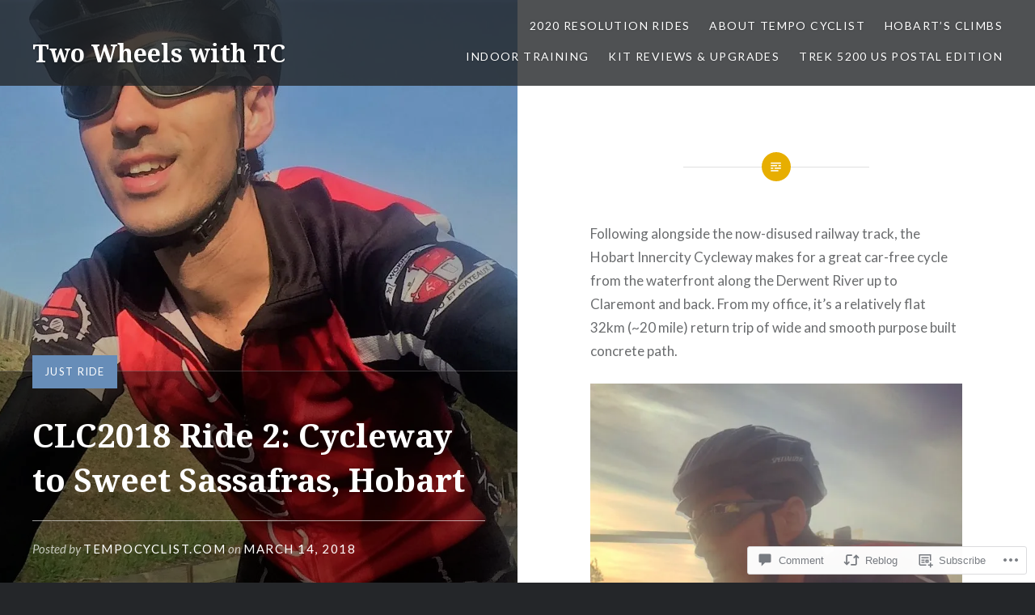

--- FILE ---
content_type: text/html; charset=UTF-8
request_url: https://tempocyclist.com/2018/03/14/sweet-sassafras-hobart/?replytocom=3932
body_size: 27929
content:
<!DOCTYPE html>
<html lang="en">
<head>
<meta charset="UTF-8">
<meta name="viewport" content="width=device-width, initial-scale=1">
<link rel="profile" href="http://gmpg.org/xfn/11">
<link rel="pingback" href="https://tempocyclist.com/xmlrpc.php">

<title>CLC2018 Ride 2: Cycleway to Sweet Sassafras, Hobart &#8211; Two Wheels with TC</title>
<meta name='robots' content='max-image-preview:large, noindex, follow' />

<!-- Async WordPress.com Remote Login -->
<script id="wpcom_remote_login_js">
var wpcom_remote_login_extra_auth = '';
function wpcom_remote_login_remove_dom_node_id( element_id ) {
	var dom_node = document.getElementById( element_id );
	if ( dom_node ) { dom_node.parentNode.removeChild( dom_node ); }
}
function wpcom_remote_login_remove_dom_node_classes( class_name ) {
	var dom_nodes = document.querySelectorAll( '.' + class_name );
	for ( var i = 0; i < dom_nodes.length; i++ ) {
		dom_nodes[ i ].parentNode.removeChild( dom_nodes[ i ] );
	}
}
function wpcom_remote_login_final_cleanup() {
	wpcom_remote_login_remove_dom_node_classes( "wpcom_remote_login_msg" );
	wpcom_remote_login_remove_dom_node_id( "wpcom_remote_login_key" );
	wpcom_remote_login_remove_dom_node_id( "wpcom_remote_login_validate" );
	wpcom_remote_login_remove_dom_node_id( "wpcom_remote_login_js" );
	wpcom_remote_login_remove_dom_node_id( "wpcom_request_access_iframe" );
	wpcom_remote_login_remove_dom_node_id( "wpcom_request_access_styles" );
}

// Watch for messages back from the remote login
window.addEventListener( "message", function( e ) {
	if ( e.origin === "https://r-login.wordpress.com" ) {
		var data = {};
		try {
			data = JSON.parse( e.data );
		} catch( e ) {
			wpcom_remote_login_final_cleanup();
			return;
		}

		if ( data.msg === 'LOGIN' ) {
			// Clean up the login check iframe
			wpcom_remote_login_remove_dom_node_id( "wpcom_remote_login_key" );

			var id_regex = new RegExp( /^[0-9]+$/ );
			var token_regex = new RegExp( /^.*|.*|.*$/ );
			if (
				token_regex.test( data.token )
				&& id_regex.test( data.wpcomid )
			) {
				// We have everything we need to ask for a login
				var script = document.createElement( "script" );
				script.setAttribute( "id", "wpcom_remote_login_validate" );
				script.src = '/remote-login.php?wpcom_remote_login=validate'
					+ '&wpcomid=' + data.wpcomid
					+ '&token=' + encodeURIComponent( data.token )
					+ '&host=' + window.location.protocol
					+ '//' + window.location.hostname
					+ '&postid=2669'
					+ '&is_singular=1';
				document.body.appendChild( script );
			}

			return;
		}

		// Safari ITP, not logged in, so redirect
		if ( data.msg === 'LOGIN-REDIRECT' ) {
			window.location = 'https://wordpress.com/log-in?redirect_to=' + window.location.href;
			return;
		}

		// Safari ITP, storage access failed, remove the request
		if ( data.msg === 'LOGIN-REMOVE' ) {
			var css_zap = 'html { -webkit-transition: margin-top 1s; transition: margin-top 1s; } /* 9001 */ html { margin-top: 0 !important; } * html body { margin-top: 0 !important; } @media screen and ( max-width: 782px ) { html { margin-top: 0 !important; } * html body { margin-top: 0 !important; } }';
			var style_zap = document.createElement( 'style' );
			style_zap.type = 'text/css';
			style_zap.appendChild( document.createTextNode( css_zap ) );
			document.body.appendChild( style_zap );

			var e = document.getElementById( 'wpcom_request_access_iframe' );
			e.parentNode.removeChild( e );

			document.cookie = 'wordpress_com_login_access=denied; path=/; max-age=31536000';

			return;
		}

		// Safari ITP
		if ( data.msg === 'REQUEST_ACCESS' ) {
			console.log( 'request access: safari' );

			// Check ITP iframe enable/disable knob
			if ( wpcom_remote_login_extra_auth !== 'safari_itp_iframe' ) {
				return;
			}

			// If we are in a "private window" there is no ITP.
			var private_window = false;
			try {
				var opendb = window.openDatabase( null, null, null, null );
			} catch( e ) {
				private_window = true;
			}

			if ( private_window ) {
				console.log( 'private window' );
				return;
			}

			var iframe = document.createElement( 'iframe' );
			iframe.id = 'wpcom_request_access_iframe';
			iframe.setAttribute( 'scrolling', 'no' );
			iframe.setAttribute( 'sandbox', 'allow-storage-access-by-user-activation allow-scripts allow-same-origin allow-top-navigation-by-user-activation' );
			iframe.src = 'https://r-login.wordpress.com/remote-login.php?wpcom_remote_login=request_access&origin=' + encodeURIComponent( data.origin ) + '&wpcomid=' + encodeURIComponent( data.wpcomid );

			var css = 'html { -webkit-transition: margin-top 1s; transition: margin-top 1s; } /* 9001 */ html { margin-top: 46px !important; } * html body { margin-top: 46px !important; } @media screen and ( max-width: 660px ) { html { margin-top: 71px !important; } * html body { margin-top: 71px !important; } #wpcom_request_access_iframe { display: block; height: 71px !important; } } #wpcom_request_access_iframe { border: 0px; height: 46px; position: fixed; top: 0; left: 0; width: 100%; min-width: 100%; z-index: 99999; background: #23282d; } ';

			var style = document.createElement( 'style' );
			style.type = 'text/css';
			style.id = 'wpcom_request_access_styles';
			style.appendChild( document.createTextNode( css ) );
			document.body.appendChild( style );

			document.body.appendChild( iframe );
		}

		if ( data.msg === 'DONE' ) {
			wpcom_remote_login_final_cleanup();
		}
	}
}, false );

// Inject the remote login iframe after the page has had a chance to load
// more critical resources
window.addEventListener( "DOMContentLoaded", function( e ) {
	var iframe = document.createElement( "iframe" );
	iframe.style.display = "none";
	iframe.setAttribute( "scrolling", "no" );
	iframe.setAttribute( "id", "wpcom_remote_login_key" );
	iframe.src = "https://r-login.wordpress.com/remote-login.php"
		+ "?wpcom_remote_login=key"
		+ "&origin=aHR0cHM6Ly90ZW1wb2N5Y2xpc3QuY29t"
		+ "&wpcomid=76641976"
		+ "&time=" + Math.floor( Date.now() / 1000 );
	document.body.appendChild( iframe );
}, false );
</script>
<link rel='dns-prefetch' href='//s0.wp.com' />
<link rel='dns-prefetch' href='//widgets.wp.com' />
<link rel='dns-prefetch' href='//wordpress.com' />
<link rel='dns-prefetch' href='//fonts-api.wp.com' />
<link rel="alternate" type="application/rss+xml" title="Two Wheels with TC &raquo; Feed" href="https://tempocyclist.com/feed/" />
<link rel="alternate" type="application/rss+xml" title="Two Wheels with TC &raquo; Comments Feed" href="https://tempocyclist.com/comments/feed/" />
<link rel="alternate" type="application/rss+xml" title="Two Wheels with TC &raquo; CLC2018 Ride 2: Cycleway to Sweet Sassafras, Hobart Comments Feed" href="https://tempocyclist.com/2018/03/14/sweet-sassafras-hobart/feed/" />
	<script type="text/javascript">
		/* <![CDATA[ */
		function addLoadEvent(func) {
			var oldonload = window.onload;
			if (typeof window.onload != 'function') {
				window.onload = func;
			} else {
				window.onload = function () {
					oldonload();
					func();
				}
			}
		}
		/* ]]> */
	</script>
	<link crossorigin='anonymous' rel='stylesheet' id='all-css-0-1' href='/wp-content/mu-plugins/likes/jetpack-likes.css?m=1743883414i&cssminify=yes' type='text/css' media='all' />
<style id='wp-emoji-styles-inline-css'>

	img.wp-smiley, img.emoji {
		display: inline !important;
		border: none !important;
		box-shadow: none !important;
		height: 1em !important;
		width: 1em !important;
		margin: 0 0.07em !important;
		vertical-align: -0.1em !important;
		background: none !important;
		padding: 0 !important;
	}
/*# sourceURL=wp-emoji-styles-inline-css */
</style>
<link crossorigin='anonymous' rel='stylesheet' id='all-css-2-1' href='/wp-content/plugins/gutenberg-core/v22.2.0/build/styles/block-library/style.css?m=1764855221i&cssminify=yes' type='text/css' media='all' />
<style id='wp-block-library-inline-css'>
.has-text-align-justify {
	text-align:justify;
}
.has-text-align-justify{text-align:justify;}

/*# sourceURL=wp-block-library-inline-css */
</style><style id='global-styles-inline-css'>
:root{--wp--preset--aspect-ratio--square: 1;--wp--preset--aspect-ratio--4-3: 4/3;--wp--preset--aspect-ratio--3-4: 3/4;--wp--preset--aspect-ratio--3-2: 3/2;--wp--preset--aspect-ratio--2-3: 2/3;--wp--preset--aspect-ratio--16-9: 16/9;--wp--preset--aspect-ratio--9-16: 9/16;--wp--preset--color--black: #000000;--wp--preset--color--cyan-bluish-gray: #abb8c3;--wp--preset--color--white: #ffffff;--wp--preset--color--pale-pink: #f78da7;--wp--preset--color--vivid-red: #cf2e2e;--wp--preset--color--luminous-vivid-orange: #ff6900;--wp--preset--color--luminous-vivid-amber: #fcb900;--wp--preset--color--light-green-cyan: #7bdcb5;--wp--preset--color--vivid-green-cyan: #00d084;--wp--preset--color--pale-cyan-blue: #8ed1fc;--wp--preset--color--vivid-cyan-blue: #0693e3;--wp--preset--color--vivid-purple: #9b51e0;--wp--preset--gradient--vivid-cyan-blue-to-vivid-purple: linear-gradient(135deg,rgb(6,147,227) 0%,rgb(155,81,224) 100%);--wp--preset--gradient--light-green-cyan-to-vivid-green-cyan: linear-gradient(135deg,rgb(122,220,180) 0%,rgb(0,208,130) 100%);--wp--preset--gradient--luminous-vivid-amber-to-luminous-vivid-orange: linear-gradient(135deg,rgb(252,185,0) 0%,rgb(255,105,0) 100%);--wp--preset--gradient--luminous-vivid-orange-to-vivid-red: linear-gradient(135deg,rgb(255,105,0) 0%,rgb(207,46,46) 100%);--wp--preset--gradient--very-light-gray-to-cyan-bluish-gray: linear-gradient(135deg,rgb(238,238,238) 0%,rgb(169,184,195) 100%);--wp--preset--gradient--cool-to-warm-spectrum: linear-gradient(135deg,rgb(74,234,220) 0%,rgb(151,120,209) 20%,rgb(207,42,186) 40%,rgb(238,44,130) 60%,rgb(251,105,98) 80%,rgb(254,248,76) 100%);--wp--preset--gradient--blush-light-purple: linear-gradient(135deg,rgb(255,206,236) 0%,rgb(152,150,240) 100%);--wp--preset--gradient--blush-bordeaux: linear-gradient(135deg,rgb(254,205,165) 0%,rgb(254,45,45) 50%,rgb(107,0,62) 100%);--wp--preset--gradient--luminous-dusk: linear-gradient(135deg,rgb(255,203,112) 0%,rgb(199,81,192) 50%,rgb(65,88,208) 100%);--wp--preset--gradient--pale-ocean: linear-gradient(135deg,rgb(255,245,203) 0%,rgb(182,227,212) 50%,rgb(51,167,181) 100%);--wp--preset--gradient--electric-grass: linear-gradient(135deg,rgb(202,248,128) 0%,rgb(113,206,126) 100%);--wp--preset--gradient--midnight: linear-gradient(135deg,rgb(2,3,129) 0%,rgb(40,116,252) 100%);--wp--preset--font-size--small: 13px;--wp--preset--font-size--medium: 20px;--wp--preset--font-size--large: 36px;--wp--preset--font-size--x-large: 42px;--wp--preset--font-family--albert-sans: 'Albert Sans', sans-serif;--wp--preset--font-family--alegreya: Alegreya, serif;--wp--preset--font-family--arvo: Arvo, serif;--wp--preset--font-family--bodoni-moda: 'Bodoni Moda', serif;--wp--preset--font-family--bricolage-grotesque: 'Bricolage Grotesque', sans-serif;--wp--preset--font-family--cabin: Cabin, sans-serif;--wp--preset--font-family--chivo: Chivo, sans-serif;--wp--preset--font-family--commissioner: Commissioner, sans-serif;--wp--preset--font-family--cormorant: Cormorant, serif;--wp--preset--font-family--courier-prime: 'Courier Prime', monospace;--wp--preset--font-family--crimson-pro: 'Crimson Pro', serif;--wp--preset--font-family--dm-mono: 'DM Mono', monospace;--wp--preset--font-family--dm-sans: 'DM Sans', sans-serif;--wp--preset--font-family--dm-serif-display: 'DM Serif Display', serif;--wp--preset--font-family--domine: Domine, serif;--wp--preset--font-family--eb-garamond: 'EB Garamond', serif;--wp--preset--font-family--epilogue: Epilogue, sans-serif;--wp--preset--font-family--fahkwang: Fahkwang, sans-serif;--wp--preset--font-family--figtree: Figtree, sans-serif;--wp--preset--font-family--fira-sans: 'Fira Sans', sans-serif;--wp--preset--font-family--fjalla-one: 'Fjalla One', sans-serif;--wp--preset--font-family--fraunces: Fraunces, serif;--wp--preset--font-family--gabarito: Gabarito, system-ui;--wp--preset--font-family--ibm-plex-mono: 'IBM Plex Mono', monospace;--wp--preset--font-family--ibm-plex-sans: 'IBM Plex Sans', sans-serif;--wp--preset--font-family--ibarra-real-nova: 'Ibarra Real Nova', serif;--wp--preset--font-family--instrument-serif: 'Instrument Serif', serif;--wp--preset--font-family--inter: Inter, sans-serif;--wp--preset--font-family--josefin-sans: 'Josefin Sans', sans-serif;--wp--preset--font-family--jost: Jost, sans-serif;--wp--preset--font-family--libre-baskerville: 'Libre Baskerville', serif;--wp--preset--font-family--libre-franklin: 'Libre Franklin', sans-serif;--wp--preset--font-family--literata: Literata, serif;--wp--preset--font-family--lora: Lora, serif;--wp--preset--font-family--merriweather: Merriweather, serif;--wp--preset--font-family--montserrat: Montserrat, sans-serif;--wp--preset--font-family--newsreader: Newsreader, serif;--wp--preset--font-family--noto-sans-mono: 'Noto Sans Mono', sans-serif;--wp--preset--font-family--nunito: Nunito, sans-serif;--wp--preset--font-family--open-sans: 'Open Sans', sans-serif;--wp--preset--font-family--overpass: Overpass, sans-serif;--wp--preset--font-family--pt-serif: 'PT Serif', serif;--wp--preset--font-family--petrona: Petrona, serif;--wp--preset--font-family--piazzolla: Piazzolla, serif;--wp--preset--font-family--playfair-display: 'Playfair Display', serif;--wp--preset--font-family--plus-jakarta-sans: 'Plus Jakarta Sans', sans-serif;--wp--preset--font-family--poppins: Poppins, sans-serif;--wp--preset--font-family--raleway: Raleway, sans-serif;--wp--preset--font-family--roboto: Roboto, sans-serif;--wp--preset--font-family--roboto-slab: 'Roboto Slab', serif;--wp--preset--font-family--rubik: Rubik, sans-serif;--wp--preset--font-family--rufina: Rufina, serif;--wp--preset--font-family--sora: Sora, sans-serif;--wp--preset--font-family--source-sans-3: 'Source Sans 3', sans-serif;--wp--preset--font-family--source-serif-4: 'Source Serif 4', serif;--wp--preset--font-family--space-mono: 'Space Mono', monospace;--wp--preset--font-family--syne: Syne, sans-serif;--wp--preset--font-family--texturina: Texturina, serif;--wp--preset--font-family--urbanist: Urbanist, sans-serif;--wp--preset--font-family--work-sans: 'Work Sans', sans-serif;--wp--preset--spacing--20: 0.44rem;--wp--preset--spacing--30: 0.67rem;--wp--preset--spacing--40: 1rem;--wp--preset--spacing--50: 1.5rem;--wp--preset--spacing--60: 2.25rem;--wp--preset--spacing--70: 3.38rem;--wp--preset--spacing--80: 5.06rem;--wp--preset--shadow--natural: 6px 6px 9px rgba(0, 0, 0, 0.2);--wp--preset--shadow--deep: 12px 12px 50px rgba(0, 0, 0, 0.4);--wp--preset--shadow--sharp: 6px 6px 0px rgba(0, 0, 0, 0.2);--wp--preset--shadow--outlined: 6px 6px 0px -3px rgb(255, 255, 255), 6px 6px rgb(0, 0, 0);--wp--preset--shadow--crisp: 6px 6px 0px rgb(0, 0, 0);}:where(.is-layout-flex){gap: 0.5em;}:where(.is-layout-grid){gap: 0.5em;}body .is-layout-flex{display: flex;}.is-layout-flex{flex-wrap: wrap;align-items: center;}.is-layout-flex > :is(*, div){margin: 0;}body .is-layout-grid{display: grid;}.is-layout-grid > :is(*, div){margin: 0;}:where(.wp-block-columns.is-layout-flex){gap: 2em;}:where(.wp-block-columns.is-layout-grid){gap: 2em;}:where(.wp-block-post-template.is-layout-flex){gap: 1.25em;}:where(.wp-block-post-template.is-layout-grid){gap: 1.25em;}.has-black-color{color: var(--wp--preset--color--black) !important;}.has-cyan-bluish-gray-color{color: var(--wp--preset--color--cyan-bluish-gray) !important;}.has-white-color{color: var(--wp--preset--color--white) !important;}.has-pale-pink-color{color: var(--wp--preset--color--pale-pink) !important;}.has-vivid-red-color{color: var(--wp--preset--color--vivid-red) !important;}.has-luminous-vivid-orange-color{color: var(--wp--preset--color--luminous-vivid-orange) !important;}.has-luminous-vivid-amber-color{color: var(--wp--preset--color--luminous-vivid-amber) !important;}.has-light-green-cyan-color{color: var(--wp--preset--color--light-green-cyan) !important;}.has-vivid-green-cyan-color{color: var(--wp--preset--color--vivid-green-cyan) !important;}.has-pale-cyan-blue-color{color: var(--wp--preset--color--pale-cyan-blue) !important;}.has-vivid-cyan-blue-color{color: var(--wp--preset--color--vivid-cyan-blue) !important;}.has-vivid-purple-color{color: var(--wp--preset--color--vivid-purple) !important;}.has-black-background-color{background-color: var(--wp--preset--color--black) !important;}.has-cyan-bluish-gray-background-color{background-color: var(--wp--preset--color--cyan-bluish-gray) !important;}.has-white-background-color{background-color: var(--wp--preset--color--white) !important;}.has-pale-pink-background-color{background-color: var(--wp--preset--color--pale-pink) !important;}.has-vivid-red-background-color{background-color: var(--wp--preset--color--vivid-red) !important;}.has-luminous-vivid-orange-background-color{background-color: var(--wp--preset--color--luminous-vivid-orange) !important;}.has-luminous-vivid-amber-background-color{background-color: var(--wp--preset--color--luminous-vivid-amber) !important;}.has-light-green-cyan-background-color{background-color: var(--wp--preset--color--light-green-cyan) !important;}.has-vivid-green-cyan-background-color{background-color: var(--wp--preset--color--vivid-green-cyan) !important;}.has-pale-cyan-blue-background-color{background-color: var(--wp--preset--color--pale-cyan-blue) !important;}.has-vivid-cyan-blue-background-color{background-color: var(--wp--preset--color--vivid-cyan-blue) !important;}.has-vivid-purple-background-color{background-color: var(--wp--preset--color--vivid-purple) !important;}.has-black-border-color{border-color: var(--wp--preset--color--black) !important;}.has-cyan-bluish-gray-border-color{border-color: var(--wp--preset--color--cyan-bluish-gray) !important;}.has-white-border-color{border-color: var(--wp--preset--color--white) !important;}.has-pale-pink-border-color{border-color: var(--wp--preset--color--pale-pink) !important;}.has-vivid-red-border-color{border-color: var(--wp--preset--color--vivid-red) !important;}.has-luminous-vivid-orange-border-color{border-color: var(--wp--preset--color--luminous-vivid-orange) !important;}.has-luminous-vivid-amber-border-color{border-color: var(--wp--preset--color--luminous-vivid-amber) !important;}.has-light-green-cyan-border-color{border-color: var(--wp--preset--color--light-green-cyan) !important;}.has-vivid-green-cyan-border-color{border-color: var(--wp--preset--color--vivid-green-cyan) !important;}.has-pale-cyan-blue-border-color{border-color: var(--wp--preset--color--pale-cyan-blue) !important;}.has-vivid-cyan-blue-border-color{border-color: var(--wp--preset--color--vivid-cyan-blue) !important;}.has-vivid-purple-border-color{border-color: var(--wp--preset--color--vivid-purple) !important;}.has-vivid-cyan-blue-to-vivid-purple-gradient-background{background: var(--wp--preset--gradient--vivid-cyan-blue-to-vivid-purple) !important;}.has-light-green-cyan-to-vivid-green-cyan-gradient-background{background: var(--wp--preset--gradient--light-green-cyan-to-vivid-green-cyan) !important;}.has-luminous-vivid-amber-to-luminous-vivid-orange-gradient-background{background: var(--wp--preset--gradient--luminous-vivid-amber-to-luminous-vivid-orange) !important;}.has-luminous-vivid-orange-to-vivid-red-gradient-background{background: var(--wp--preset--gradient--luminous-vivid-orange-to-vivid-red) !important;}.has-very-light-gray-to-cyan-bluish-gray-gradient-background{background: var(--wp--preset--gradient--very-light-gray-to-cyan-bluish-gray) !important;}.has-cool-to-warm-spectrum-gradient-background{background: var(--wp--preset--gradient--cool-to-warm-spectrum) !important;}.has-blush-light-purple-gradient-background{background: var(--wp--preset--gradient--blush-light-purple) !important;}.has-blush-bordeaux-gradient-background{background: var(--wp--preset--gradient--blush-bordeaux) !important;}.has-luminous-dusk-gradient-background{background: var(--wp--preset--gradient--luminous-dusk) !important;}.has-pale-ocean-gradient-background{background: var(--wp--preset--gradient--pale-ocean) !important;}.has-electric-grass-gradient-background{background: var(--wp--preset--gradient--electric-grass) !important;}.has-midnight-gradient-background{background: var(--wp--preset--gradient--midnight) !important;}.has-small-font-size{font-size: var(--wp--preset--font-size--small) !important;}.has-medium-font-size{font-size: var(--wp--preset--font-size--medium) !important;}.has-large-font-size{font-size: var(--wp--preset--font-size--large) !important;}.has-x-large-font-size{font-size: var(--wp--preset--font-size--x-large) !important;}.has-albert-sans-font-family{font-family: var(--wp--preset--font-family--albert-sans) !important;}.has-alegreya-font-family{font-family: var(--wp--preset--font-family--alegreya) !important;}.has-arvo-font-family{font-family: var(--wp--preset--font-family--arvo) !important;}.has-bodoni-moda-font-family{font-family: var(--wp--preset--font-family--bodoni-moda) !important;}.has-bricolage-grotesque-font-family{font-family: var(--wp--preset--font-family--bricolage-grotesque) !important;}.has-cabin-font-family{font-family: var(--wp--preset--font-family--cabin) !important;}.has-chivo-font-family{font-family: var(--wp--preset--font-family--chivo) !important;}.has-commissioner-font-family{font-family: var(--wp--preset--font-family--commissioner) !important;}.has-cormorant-font-family{font-family: var(--wp--preset--font-family--cormorant) !important;}.has-courier-prime-font-family{font-family: var(--wp--preset--font-family--courier-prime) !important;}.has-crimson-pro-font-family{font-family: var(--wp--preset--font-family--crimson-pro) !important;}.has-dm-mono-font-family{font-family: var(--wp--preset--font-family--dm-mono) !important;}.has-dm-sans-font-family{font-family: var(--wp--preset--font-family--dm-sans) !important;}.has-dm-serif-display-font-family{font-family: var(--wp--preset--font-family--dm-serif-display) !important;}.has-domine-font-family{font-family: var(--wp--preset--font-family--domine) !important;}.has-eb-garamond-font-family{font-family: var(--wp--preset--font-family--eb-garamond) !important;}.has-epilogue-font-family{font-family: var(--wp--preset--font-family--epilogue) !important;}.has-fahkwang-font-family{font-family: var(--wp--preset--font-family--fahkwang) !important;}.has-figtree-font-family{font-family: var(--wp--preset--font-family--figtree) !important;}.has-fira-sans-font-family{font-family: var(--wp--preset--font-family--fira-sans) !important;}.has-fjalla-one-font-family{font-family: var(--wp--preset--font-family--fjalla-one) !important;}.has-fraunces-font-family{font-family: var(--wp--preset--font-family--fraunces) !important;}.has-gabarito-font-family{font-family: var(--wp--preset--font-family--gabarito) !important;}.has-ibm-plex-mono-font-family{font-family: var(--wp--preset--font-family--ibm-plex-mono) !important;}.has-ibm-plex-sans-font-family{font-family: var(--wp--preset--font-family--ibm-plex-sans) !important;}.has-ibarra-real-nova-font-family{font-family: var(--wp--preset--font-family--ibarra-real-nova) !important;}.has-instrument-serif-font-family{font-family: var(--wp--preset--font-family--instrument-serif) !important;}.has-inter-font-family{font-family: var(--wp--preset--font-family--inter) !important;}.has-josefin-sans-font-family{font-family: var(--wp--preset--font-family--josefin-sans) !important;}.has-jost-font-family{font-family: var(--wp--preset--font-family--jost) !important;}.has-libre-baskerville-font-family{font-family: var(--wp--preset--font-family--libre-baskerville) !important;}.has-libre-franklin-font-family{font-family: var(--wp--preset--font-family--libre-franklin) !important;}.has-literata-font-family{font-family: var(--wp--preset--font-family--literata) !important;}.has-lora-font-family{font-family: var(--wp--preset--font-family--lora) !important;}.has-merriweather-font-family{font-family: var(--wp--preset--font-family--merriweather) !important;}.has-montserrat-font-family{font-family: var(--wp--preset--font-family--montserrat) !important;}.has-newsreader-font-family{font-family: var(--wp--preset--font-family--newsreader) !important;}.has-noto-sans-mono-font-family{font-family: var(--wp--preset--font-family--noto-sans-mono) !important;}.has-nunito-font-family{font-family: var(--wp--preset--font-family--nunito) !important;}.has-open-sans-font-family{font-family: var(--wp--preset--font-family--open-sans) !important;}.has-overpass-font-family{font-family: var(--wp--preset--font-family--overpass) !important;}.has-pt-serif-font-family{font-family: var(--wp--preset--font-family--pt-serif) !important;}.has-petrona-font-family{font-family: var(--wp--preset--font-family--petrona) !important;}.has-piazzolla-font-family{font-family: var(--wp--preset--font-family--piazzolla) !important;}.has-playfair-display-font-family{font-family: var(--wp--preset--font-family--playfair-display) !important;}.has-plus-jakarta-sans-font-family{font-family: var(--wp--preset--font-family--plus-jakarta-sans) !important;}.has-poppins-font-family{font-family: var(--wp--preset--font-family--poppins) !important;}.has-raleway-font-family{font-family: var(--wp--preset--font-family--raleway) !important;}.has-roboto-font-family{font-family: var(--wp--preset--font-family--roboto) !important;}.has-roboto-slab-font-family{font-family: var(--wp--preset--font-family--roboto-slab) !important;}.has-rubik-font-family{font-family: var(--wp--preset--font-family--rubik) !important;}.has-rufina-font-family{font-family: var(--wp--preset--font-family--rufina) !important;}.has-sora-font-family{font-family: var(--wp--preset--font-family--sora) !important;}.has-source-sans-3-font-family{font-family: var(--wp--preset--font-family--source-sans-3) !important;}.has-source-serif-4-font-family{font-family: var(--wp--preset--font-family--source-serif-4) !important;}.has-space-mono-font-family{font-family: var(--wp--preset--font-family--space-mono) !important;}.has-syne-font-family{font-family: var(--wp--preset--font-family--syne) !important;}.has-texturina-font-family{font-family: var(--wp--preset--font-family--texturina) !important;}.has-urbanist-font-family{font-family: var(--wp--preset--font-family--urbanist) !important;}.has-work-sans-font-family{font-family: var(--wp--preset--font-family--work-sans) !important;}
/*# sourceURL=global-styles-inline-css */
</style>

<style id='classic-theme-styles-inline-css'>
/*! This file is auto-generated */
.wp-block-button__link{color:#fff;background-color:#32373c;border-radius:9999px;box-shadow:none;text-decoration:none;padding:calc(.667em + 2px) calc(1.333em + 2px);font-size:1.125em}.wp-block-file__button{background:#32373c;color:#fff;text-decoration:none}
/*# sourceURL=/wp-includes/css/classic-themes.min.css */
</style>
<link crossorigin='anonymous' rel='stylesheet' id='all-css-4-1' href='/_static/??-eJx9jksOwjAMRC9EsEAtnwXiKCgfC1LqJIqd9vq4qtgAYmPJM/PsgbkYn5NgEqBmytjuMTH4XFF1KlZAE4QhWhyRNLb1zBv4jc1FGeNcqchsdFJsZOShIP/jBpRi/dOotJ5YDeCW3t5twhRyBdskkxWJ/osCrh5ci2OACavTzyoulflzX7pc6bI7Hk777tx1/fACNXxjkA==&cssminify=yes' type='text/css' media='all' />
<link rel='stylesheet' id='verbum-gutenberg-css-css' href='https://widgets.wp.com/verbum-block-editor/block-editor.css?ver=1738686361' media='all' />
<link crossorigin='anonymous' rel='stylesheet' id='all-css-6-1' href='/_static/??-eJxtjNsKgCAQRH8oW7pKD9GnRMgiW7lKKv1+htFD9DZzhjlwOqEsB+QAJgq3R03sQVljEhI7bZia/5AykQII2AZKb/+GPPw7VwxuUdvTwUeGmViBRsYja37j7ZzMWMmuqeXQt916AXLIQ2I=&cssminify=yes' type='text/css' media='all' />
<link rel='stylesheet' id='dyad-fonts-css' href='https://fonts-api.wp.com/css?family=Lato%3A400%2C400italic%2C700%2C700italic%7CNoto+Serif%3A400%2C400italic%2C700%2C700italic&#038;subset=latin%2Clatin-ext' media='all' />
<link crossorigin='anonymous' rel='stylesheet' id='all-css-8-1' href='/_static/??-eJx9y90KwjAMhuEbsgaR/ZyI19JlsVbSpCwtY3e/jZ0ows6+F54P5uxQpZAUKG9KZJDrAOPiR7CyMF3R7AInKgoe0s0ZNf35VF3mGqIYTDSwhm0G2NRXnp0CqWNFX6LKT7gX+zjt12d63Lq2a5vm3vefFeC6Tek=&cssminify=yes' type='text/css' media='all' />
<style id='jetpack-global-styles-frontend-style-inline-css'>
:root { --font-headings: unset; --font-base: unset; --font-headings-default: -apple-system,BlinkMacSystemFont,"Segoe UI",Roboto,Oxygen-Sans,Ubuntu,Cantarell,"Helvetica Neue",sans-serif; --font-base-default: -apple-system,BlinkMacSystemFont,"Segoe UI",Roboto,Oxygen-Sans,Ubuntu,Cantarell,"Helvetica Neue",sans-serif;}
/*# sourceURL=jetpack-global-styles-frontend-style-inline-css */
</style>
<link crossorigin='anonymous' rel='stylesheet' id='all-css-10-1' href='/_static/??-eJyNjcsKAjEMRX/IGtQZBxfip0hMS9sxTYppGfx7H7gRN+7ugcs5sFRHKi1Ig9Jd5R6zGMyhVaTrh8G6QFHfORhYwlvw6P39PbPENZmt4G/ROQuBKWVkxxrVvuBH1lIoz2waILJekF+HUzlupnG3nQ77YZwfuRJIaQ==&cssminify=yes' type='text/css' media='all' />
<script type="text/javascript" id="wpcom-actionbar-placeholder-js-extra">
/* <![CDATA[ */
var actionbardata = {"siteID":"76641976","postID":"2669","siteURL":"https://tempocyclist.com","xhrURL":"https://tempocyclist.com/wp-admin/admin-ajax.php","nonce":"40de9bb5a6","isLoggedIn":"","statusMessage":"","subsEmailDefault":"instantly","proxyScriptUrl":"https://s0.wp.com/wp-content/js/wpcom-proxy-request.js?m=1513050504i&amp;ver=20211021","shortlink":"https://wp.me/p5bA4U-H3","i18n":{"followedText":"New posts from this site will now appear in your \u003Ca href=\"https://wordpress.com/reader\"\u003EReader\u003C/a\u003E","foldBar":"Collapse this bar","unfoldBar":"Expand this bar","shortLinkCopied":"Shortlink copied to clipboard."}};
//# sourceURL=wpcom-actionbar-placeholder-js-extra
/* ]]> */
</script>
<script type="text/javascript" id="jetpack-mu-wpcom-settings-js-before">
/* <![CDATA[ */
var JETPACK_MU_WPCOM_SETTINGS = {"assetsUrl":"https://s0.wp.com/wp-content/mu-plugins/jetpack-mu-wpcom-plugin/sun/jetpack_vendor/automattic/jetpack-mu-wpcom/src/build/"};
//# sourceURL=jetpack-mu-wpcom-settings-js-before
/* ]]> */
</script>
<script crossorigin='anonymous' type='text/javascript'  src='/_static/??-eJzTLy/QTc7PK0nNK9HPKtYvyinRLSjKr6jUyyrW0QfKZeYl55SmpBaDJLMKS1OLKqGUXm5mHkFFurmZ6UWJJalQxfa5tobmRgamxgZmFpZZACbyLJI='></script>
<script type="text/javascript" id="rlt-proxy-js-after">
/* <![CDATA[ */
	rltInitialize( {"token":null,"iframeOrigins":["https:\/\/widgets.wp.com"]} );
//# sourceURL=rlt-proxy-js-after
/* ]]> */
</script>
<link rel="EditURI" type="application/rsd+xml" title="RSD" href="https://tempocyclist.wordpress.com/xmlrpc.php?rsd" />
<meta name="generator" content="WordPress.com" />
<link rel="canonical" href="https://tempocyclist.com/2018/03/14/sweet-sassafras-hobart/" />
<link rel='shortlink' href='https://wp.me/p5bA4U-H3' />
<link rel="alternate" type="application/json+oembed" href="https://public-api.wordpress.com/oembed/?format=json&amp;url=https%3A%2F%2Ftempocyclist.com%2F2018%2F03%2F14%2Fsweet-sassafras-hobart%2F&amp;for=wpcom-auto-discovery" /><link rel="alternate" type="application/xml+oembed" href="https://public-api.wordpress.com/oembed/?format=xml&amp;url=https%3A%2F%2Ftempocyclist.com%2F2018%2F03%2F14%2Fsweet-sassafras-hobart%2F&amp;for=wpcom-auto-discovery" />
<!-- Jetpack Open Graph Tags -->
<meta property="og:type" content="article" />
<meta property="og:title" content="CLC2018 Ride 2: Cycleway to Sweet Sassafras, Hobart" />
<meta property="og:url" content="https://tempocyclist.com/2018/03/14/sweet-sassafras-hobart/" />
<meta property="og:description" content="Following alongside the now-disused railway track, the Hobart Innercity Cycleway makes for a great car-free cycle from the waterfront along the Derwent River up to Claremont and back. From my offic…" />
<meta property="article:published_time" content="2018-03-14T07:57:49+00:00" />
<meta property="article:modified_time" content="2018-03-14T08:02:47+00:00" />
<meta property="og:site_name" content="Two Wheels with TC" />
<meta property="og:image" content="https://tempocyclist.com/wp-content/uploads/2018/03/img_6313-e1520994119710.jpg" />
<meta property="og:image:width" content="1000" />
<meta property="og:image:height" content="932" />
<meta property="og:image:alt" content="" />
<meta property="og:locale" content="en_US" />
<meta property="article:publisher" content="https://www.facebook.com/WordPresscom" />
<meta name="twitter:text:title" content="CLC2018 Ride 2: Cycleway to Sweet Sassafras, Hobart" />
<meta name="twitter:image" content="https://tempocyclist.com/wp-content/uploads/2018/03/img_6313-e1520994119710.jpg?w=640" />
<meta name="twitter:card" content="summary_large_image" />

<!-- End Jetpack Open Graph Tags -->
<link rel='openid.server' href='https://tempocyclist.com/?openidserver=1' />
<link rel='openid.delegate' href='https://tempocyclist.com/' />
<link rel="search" type="application/opensearchdescription+xml" href="https://tempocyclist.com/osd.xml" title="Two Wheels with TC" />
<link rel="search" type="application/opensearchdescription+xml" href="https://s1.wp.com/opensearch.xml" title="WordPress.com" />
		<style type="text/css">
			.recentcomments a {
				display: inline !important;
				padding: 0 !important;
				margin: 0 !important;
			}

			table.recentcommentsavatartop img.avatar, table.recentcommentsavatarend img.avatar {
				border: 0px;
				margin: 0;
			}

			table.recentcommentsavatartop a, table.recentcommentsavatarend a {
				border: 0px !important;
				background-color: transparent !important;
			}

			td.recentcommentsavatarend, td.recentcommentsavatartop {
				padding: 0px 0px 1px 0px;
				margin: 0px;
			}

			td.recentcommentstextend {
				border: none !important;
				padding: 0px 0px 2px 10px;
			}

			.rtl td.recentcommentstextend {
				padding: 0px 10px 2px 0px;
			}

			td.recentcommentstexttop {
				border: none;
				padding: 0px 0px 0px 10px;
			}

			.rtl td.recentcommentstexttop {
				padding: 0px 10px 0px 0px;
			}
		</style>
		<meta name="description" content="Following alongside the now-disused railway track, the Hobart Innercity Cycleway makes for a great car-free cycle from the waterfront along the Derwent River up to Claremont and back. From my office, it&#039;s a relatively flat 32km (~20 mile) return trip of wide and smooth purpose built concrete path. Sunrises and cycles. Repping in my Woking CC&hellip;" />
<link rel="icon" href="https://tempocyclist.com/wp-content/uploads/2020/08/image.jpg?w=32" sizes="32x32" />
<link rel="icon" href="https://tempocyclist.com/wp-content/uploads/2020/08/image.jpg?w=192" sizes="192x192" />
<link rel="apple-touch-icon" href="https://tempocyclist.com/wp-content/uploads/2020/08/image.jpg?w=180" />
<meta name="msapplication-TileImage" content="https://tempocyclist.com/wp-content/uploads/2020/08/image.jpg?w=270" />
<link crossorigin='anonymous' rel='stylesheet' id='all-css-0-3' href='/_static/??-eJyljtsKwjAQRH/IdqkX1AfxUyRNQtk2yS7ZDcW/N+IN37y8zQyHw8DMjaWkPinE0nAoAyaB0SsbO907SElwwmShD2QnAZmRfW6tyAI+FkRyJXgBazIV8eHJPIYvfbdDBYOrtRebkRWpsm+tjZh+PDqjG7wKKHHDJDWJnoP/01YxNUM28ZWuxmM8dNvNar/r1t1yvAB33ZrU&cssminify=yes' type='text/css' media='all' />
</head>

<body class="wp-singular post-template-default single single-post postid-2669 single-format-standard wp-theme-pubdyad customizer-styles-applied is-singular has-post-thumbnail no-js jetpack-reblog-enabled">
<div id="page" class="hfeed site">
	<a class="skip-link screen-reader-text" href="#content">Skip to content</a>

	<header id="masthead" class="site-header" role="banner">
		<div class="site-branding">
			<a href="https://tempocyclist.com/" class="site-logo-link" rel="home" itemprop="url"></a>			<h1 class="site-title">
				<a href="https://tempocyclist.com/" rel="home">
					Two Wheels with TC				</a>
			</h1>
			<p class="site-description">Road cycling lifestyle. Ride your damn bike!</p>
		</div><!-- .site-branding -->

		<nav id="site-navigation" class="main-navigation" role="navigation">
			<button class="menu-toggle" aria-controls="primary-menu" aria-expanded="false">Menu</button>
			<div id="primary-menu" class="menu"><ul>
<li class="page_item page-item-4888"><a href="https://tempocyclist.com/2020-resolution-rides/">2020 Resolution Rides</a></li>
<li class="page_item page-item-1"><a href="https://tempocyclist.com/about/">About Tempo Cyclist</a></li>
<li class="page_item page-item-2545"><a href="https://tempocyclist.com/hobarts-climbs/">HOBART&#8217;S CLIMBS</a></li>
<li class="page_item page-item-45"><a href="https://tempocyclist.com/links/">Indoor Training</a></li>
<li class="page_item page-item-2540"><a href="https://tempocyclist.com/kit-upgrades/">Kit Reviews &amp; Upgrades</a></li>
<li class="page_item page-item-5760"><a href="https://tempocyclist.com/trek-5200-us-postal/">Trek 5200 US Postal Edition</a></li>
</ul></div>
		</nav>

	</header><!-- #masthead -->

	<div class="site-inner">

		
		<div id="content" class="site-content">

	<main id="primary" class="content-area" role="main">

		
			
<article id="post-2669" class="post-2669 post type-post status-publish format-standard has-post-thumbnail hentry category-just-ride tag-biking tag-cafe tag-cake tag-coffee tag-commute tag-cycle tag-cycling tag-hobart tag-road-cycling tag-tasmania tag-tourism tag-travel-2">
			
		<div class="entry-media" style="background-image: url(https://tempocyclist.com/wp-content/uploads/2018/03/img_6313-e1520994119710.jpg?w=960&#038;h=960&#038;crop=1)">
			<div class="entry-media-thumb" style="background-image: url(https://tempocyclist.com/wp-content/uploads/2018/03/img_6313-e1520994119710.jpg?w=960&#038;h=640&#038;crop=1); "></div>
		</div><!-- .entry-media -->
	

	<div class="entry-inner">

		<header class="entry-header">
			<div class="entry-meta">
				<span class="cat-links"><a href="https://tempocyclist.com/category/just-ride/" rel="category tag">Just Ride</a></span>			</div><!-- .entry-meta -->

			<h1 class="entry-title">CLC2018 Ride 2: Cycleway to Sweet Sassafras, Hobart</h1>
			<div class="entry-posted">
				<div class="posted-info"><span class="byline">Posted by <span class="author vcard"><a class="url fn n" href="https://tempocyclist.com/author/tempocyclist/">tempocyclist.com</a></span></span><span class="posted-on"> <span class="date-published-word">on</span> <a href="https://tempocyclist.com/2018/03/14/sweet-sassafras-hobart/" rel="bookmark"><time class="entry-date published" datetime="2018-03-14T07:57:49+10:00">March 14, 2018</time><time class="updated" datetime="2018-03-14T08:02:47+10:00">March 14, 2018</time></a></span></div>			</div><!-- .entry-posted -->
		</header><!-- .entry-header -->

		<div class="entry-content">
			<p>Following alongside the now-disused railway track, the Hobart Innercity Cycleway makes for a great car-free cycle from the waterfront along the Derwent River up to Claremont and back. From my office, it&#8217;s a relatively flat 32km (~20 mile) return trip of wide and smooth purpose built concrete path.</p>
<p style="text-align:center;"><img data-attachment-id="2690" data-permalink="https://tempocyclist.com/2018/03/14/sweet-sassafras-hobart/img_6323/" data-orig-file="https://tempocyclist.com/wp-content/uploads/2018/03/img_6323.jpg" data-orig-size="963,960" data-comments-opened="1" data-image-meta="{&quot;aperture&quot;:&quot;2.4&quot;,&quot;credit&quot;:&quot;&quot;,&quot;camera&quot;:&quot;iPhone 5s&quot;,&quot;caption&quot;:&quot;&quot;,&quot;created_timestamp&quot;:&quot;1520581996&quot;,&quot;copyright&quot;:&quot;&quot;,&quot;focal_length&quot;:&quot;2.15&quot;,&quot;iso&quot;:&quot;50&quot;,&quot;shutter_speed&quot;:&quot;0.001280409731114&quot;,&quot;title&quot;:&quot;&quot;,&quot;orientation&quot;:&quot;1&quot;,&quot;latitude&quot;:&quot;-42.889775&quot;,&quot;longitude&quot;:&quot;147.33017222222&quot;}" data-image-title="IMG_6323" data-image-description="" data-image-caption="" data-medium-file="https://tempocyclist.com/wp-content/uploads/2018/03/img_6323.jpg?w=300" data-large-file="https://tempocyclist.com/wp-content/uploads/2018/03/img_6323.jpg?w=963" class="aligncenter wp-image-2690" src="https://tempocyclist.com/wp-content/uploads/2018/03/img_6323.jpg?w=580&#038;h=578" alt="" width="580" height="578" srcset="https://tempocyclist.com/wp-content/uploads/2018/03/img_6323.jpg?w=300 300w, https://tempocyclist.com/wp-content/uploads/2018/03/img_6323.jpg?w=580 580w, https://tempocyclist.com/wp-content/uploads/2018/03/img_6323.jpg?w=150 150w, https://tempocyclist.com/wp-content/uploads/2018/03/img_6323.jpg?w=768 768w, https://tempocyclist.com/wp-content/uploads/2018/03/img_6323.jpg 963w" sizes="(max-width: 580px) 100vw, 580px" /><strong><em>Sunrises and cycles. Repping in my Woking CC jersey. Velo et Gateaux!</em></strong></p>
<p>I like to ride this route one morning a week as an easier &#8220;active recovery&#8221; session. It&#8217;s no good for an all-out hammer as there are multiple road crossings, runners, other cyclists and pedestrians to contend with. It&#8217;s also handy as the prevailing wind direction usually makes for a headwind out and helpful tailwind back!</p>
<p><img data-attachment-id="2691" data-permalink="https://tempocyclist.com/2018/03/14/sweet-sassafras-hobart/img_6355/" data-orig-file="https://tempocyclist.com/wp-content/uploads/2018/03/img_6355-e1521012170619.jpg" data-orig-size="1200,1021" data-comments-opened="1" data-image-meta="{&quot;aperture&quot;:&quot;2.2&quot;,&quot;credit&quot;:&quot;&quot;,&quot;camera&quot;:&quot;iPhone 5s&quot;,&quot;caption&quot;:&quot;&quot;,&quot;created_timestamp&quot;:&quot;1521013037&quot;,&quot;copyright&quot;:&quot;&quot;,&quot;focal_length&quot;:&quot;4.15&quot;,&quot;iso&quot;:&quot;32&quot;,&quot;shutter_speed&quot;:&quot;0.0064935064935065&quot;,&quot;title&quot;:&quot;&quot;,&quot;orientation&quot;:&quot;1&quot;}" data-image-title="IMG_6355" data-image-description="" data-image-caption="" data-medium-file="https://tempocyclist.com/wp-content/uploads/2018/03/img_6355-e1521012170619.jpg?w=300" data-large-file="https://tempocyclist.com/wp-content/uploads/2018/03/img_6355-e1521012170619.jpg?w=1000" class="alignleft wp-image-2691" src="https://tempocyclist.com/wp-content/uploads/2018/03/img_6355-e1521012170619.jpg?w=325&#038;h=277" alt="" width="325" height="277" srcset="https://tempocyclist.com/wp-content/uploads/2018/03/img_6355-e1521012170619.jpg?w=300 300w, https://tempocyclist.com/wp-content/uploads/2018/03/img_6355-e1521012170619.jpg?w=325 325w, https://tempocyclist.com/wp-content/uploads/2018/03/img_6355-e1521012170619.jpg?w=650 650w, https://tempocyclist.com/wp-content/uploads/2018/03/img_6355-e1521012170619.jpg?w=150 150w" sizes="(max-width: 325px) 100vw, 325px" />Clipping in and heading down past Salamanca Place, there&#8217;s always a slight nip in the air as the first rays of sunlight break across the horizon, the city still half asleep. You may spy a cruise ship docked in the harbour or even the bright orange Antarctic icebreaker, Aurora Astralis. On a weekday you&#8217;ll also need to keep your eyes peeled for the bleary eyed office worker &#8211; KeepCup in one hand, iPhone in the other &#8211; out hunting for that first caffeine fix.</p>
<p>Once you join the cycleway and leave the cars behind it&#8217;s time to relax and enjoy the view. Marvel at the Tasman Bridge as you pass underneath, sync yourself to the <em>&#8220;stroke, stroke, stroke&#8221;</em> call of the rowers, take a moment to soak up the fantastic sunrise over the river and mountains in the distance.</p>
<p><img data-attachment-id="2674" data-permalink="https://tempocyclist.com/2018/03/09/clc2018-hundred-with-the-herd/img_6313/" data-orig-file="https://tempocyclist.com/wp-content/uploads/2018/03/img_6313-e1520994119710.jpg" data-orig-size="1030,960" data-comments-opened="1" data-image-meta="{&quot;aperture&quot;:&quot;2.4&quot;,&quot;credit&quot;:&quot;&quot;,&quot;camera&quot;:&quot;iPhone 5s&quot;,&quot;caption&quot;:&quot;&quot;,&quot;created_timestamp&quot;:&quot;1520583802&quot;,&quot;copyright&quot;:&quot;&quot;,&quot;focal_length&quot;:&quot;2.15&quot;,&quot;iso&quot;:&quot;50&quot;,&quot;shutter_speed&quot;:&quot;0.0015600624024961&quot;,&quot;title&quot;:&quot;&quot;,&quot;orientation&quot;:&quot;1&quot;}" data-image-title="IMG_6313" data-image-description="" data-image-caption="" data-medium-file="https://tempocyclist.com/wp-content/uploads/2018/03/img_6313-e1520994119710.jpg?w=300" data-large-file="https://tempocyclist.com/wp-content/uploads/2018/03/img_6313-e1520994119710.jpg?w=1000" class="aligncenter wp-image-2674" src="https://tempocyclist.com/wp-content/uploads/2018/03/img_6313-e1520994119710.jpg?w=480&#038;h=447" alt="" width="480" height="447" srcset="https://tempocyclist.com/wp-content/uploads/2018/03/img_6313-e1520994119710.jpg?w=300 300w, https://tempocyclist.com/wp-content/uploads/2018/03/img_6313-e1520994119710.jpg?w=480 480w, https://tempocyclist.com/wp-content/uploads/2018/03/img_6313-e1520994119710.jpg?w=960 960w, https://tempocyclist.com/wp-content/uploads/2018/03/img_6313-e1520994119710.jpg?w=150 150w, https://tempocyclist.com/wp-content/uploads/2018/03/img_6313-e1520994119710.jpg?w=768 768w" sizes="(max-width: 480px) 100vw, 480px" /></p>
<p>A friend of mine has just opened a new cafe on the other side of town, so on this particular occasion I took a detour off the Cycleway on the way back and dropped in to say hello. Any excuse to grab a quick coffee (with cake of course) and clock ride number two of the <a href="http://cycle365.life/cycle-life-challenge-2018/"><strong>Cycle Life Challenge.</strong></a> After all, I only ride my bike so I can visit new places and consume more cake!</p>
<p><img data-attachment-id="2693" data-permalink="https://tempocyclist.com/2018/03/14/sweet-sassafras-hobart/img_6361/" data-orig-file="https://tempocyclist.com/wp-content/uploads/2018/03/img_6361-e1521012241546.jpg" data-orig-size="1167,747" data-comments-opened="1" data-image-meta="{&quot;aperture&quot;:&quot;2.2&quot;,&quot;credit&quot;:&quot;&quot;,&quot;camera&quot;:&quot;iPhone 5s&quot;,&quot;caption&quot;:&quot;&quot;,&quot;created_timestamp&quot;:&quot;1521015917&quot;,&quot;copyright&quot;:&quot;&quot;,&quot;focal_length&quot;:&quot;4.15&quot;,&quot;iso&quot;:&quot;80&quot;,&quot;shutter_speed&quot;:&quot;0.033333333333333&quot;,&quot;title&quot;:&quot;&quot;,&quot;orientation&quot;:&quot;1&quot;}" data-image-title="IMG_6361" data-image-description="" data-image-caption="" data-medium-file="https://tempocyclist.com/wp-content/uploads/2018/03/img_6361-e1521012241546.jpg?w=300" data-large-file="https://tempocyclist.com/wp-content/uploads/2018/03/img_6361-e1521012241546.jpg?w=1000" loading="lazy" class="aligncenter wp-image-2693" src="https://tempocyclist.com/wp-content/uploads/2018/03/img_6361-e1521012241546.jpg?w=600&#038;h=384" alt="" width="600" height="384" srcset="https://tempocyclist.com/wp-content/uploads/2018/03/img_6361-e1521012241546.jpg?w=300 300w, https://tempocyclist.com/wp-content/uploads/2018/03/img_6361-e1521012241546.jpg?w=600 600w, https://tempocyclist.com/wp-content/uploads/2018/03/img_6361-e1521012241546.jpg?w=150 150w, https://tempocyclist.com/wp-content/uploads/2018/03/img_6361-e1521012241546.jpg?w=768 768w, https://tempocyclist.com/wp-content/uploads/2018/03/img_6361-e1521012241546.jpg?w=1024 1024w, https://tempocyclist.com/wp-content/uploads/2018/03/img_6361-e1521012241546.jpg 1167w" sizes="(max-width: 600px) 100vw, 600px" /></p>
<p style="text-align:center;"><img data-attachment-id="2694" data-permalink="https://tempocyclist.com/2018/03/14/sweet-sassafras-hobart/img_6364/" data-orig-file="https://tempocyclist.com/wp-content/uploads/2018/03/img_6364.jpg" data-orig-size="2298,2298" data-comments-opened="1" data-image-meta="{&quot;aperture&quot;:&quot;2.2&quot;,&quot;credit&quot;:&quot;&quot;,&quot;camera&quot;:&quot;iPhone 5s&quot;,&quot;caption&quot;:&quot;&quot;,&quot;created_timestamp&quot;:&quot;1521015979&quot;,&quot;copyright&quot;:&quot;&quot;,&quot;focal_length&quot;:&quot;4.15&quot;,&quot;iso&quot;:&quot;40&quot;,&quot;shutter_speed&quot;:&quot;0.02&quot;,&quot;title&quot;:&quot;&quot;,&quot;orientation&quot;:&quot;1&quot;,&quot;latitude&quot;:&quot;-42.889652777778&quot;,&quot;longitude&quot;:&quot;147.330175&quot;}" data-image-title="IMG_6364" data-image-description="" data-image-caption="" data-medium-file="https://tempocyclist.com/wp-content/uploads/2018/03/img_6364.jpg?w=300" data-large-file="https://tempocyclist.com/wp-content/uploads/2018/03/img_6364.jpg?w=1000" loading="lazy" class="aligncenter wp-image-2694" src="https://tempocyclist.com/wp-content/uploads/2018/03/img_6364.jpg?w=480&#038;h=480" alt="" width="480" height="480" srcset="https://tempocyclist.com/wp-content/uploads/2018/03/img_6364.jpg?w=300 300w, https://tempocyclist.com/wp-content/uploads/2018/03/img_6364.jpg?w=480 480w, https://tempocyclist.com/wp-content/uploads/2018/03/img_6364.jpg?w=960 960w, https://tempocyclist.com/wp-content/uploads/2018/03/img_6364.jpg?w=150 150w, https://tempocyclist.com/wp-content/uploads/2018/03/img_6364.jpg?w=768 768w" sizes="(max-width: 480px) 100vw, 480px" /><em><strong>Tasty second breakfast at Sweet Sassafras.</strong></em></p>
<p>Sweet Sassafras in North Hobart is a friendly little place focusing on locally sourced, delicious food and ethical choices. The cakes are all home made and the coffee roasted locally. I treated myself to a beautifully smooth cappuccino plus slice of breakfast loaf, sitting down for a great catch-up with Maya. I may be a little bias, but I this place is a winner!</p>
<p style="text-align:center;"><a href="https://www.instagram.com/sweetsassafrashobart/"><strong>Sweet Sassafras, North Hobart</strong></a></p>
<div id="jp-post-flair" class="sharedaddy sd-like-enabled sd-sharing-enabled"><div class="sharedaddy sd-sharing-enabled"><div class="robots-nocontent sd-block sd-social sd-social-icon-text sd-sharing"><h3 class="sd-title">Share this:</h3><div class="sd-content"><ul><li class="share-twitter"><a rel="nofollow noopener noreferrer"
				data-shared="sharing-twitter-2669"
				class="share-twitter sd-button share-icon"
				href="https://tempocyclist.com/2018/03/14/sweet-sassafras-hobart/?share=twitter"
				target="_blank"
				aria-labelledby="sharing-twitter-2669"
				>
				<span id="sharing-twitter-2669" hidden>Share on X (Opens in new window)</span>
				<span>X</span>
			</a></li><li class="share-facebook"><a rel="nofollow noopener noreferrer"
				data-shared="sharing-facebook-2669"
				class="share-facebook sd-button share-icon"
				href="https://tempocyclist.com/2018/03/14/sweet-sassafras-hobart/?share=facebook"
				target="_blank"
				aria-labelledby="sharing-facebook-2669"
				>
				<span id="sharing-facebook-2669" hidden>Share on Facebook (Opens in new window)</span>
				<span>Facebook</span>
			</a></li><li class="share-reddit"><a rel="nofollow noopener noreferrer"
				data-shared="sharing-reddit-2669"
				class="share-reddit sd-button share-icon"
				href="https://tempocyclist.com/2018/03/14/sweet-sassafras-hobart/?share=reddit"
				target="_blank"
				aria-labelledby="sharing-reddit-2669"
				>
				<span id="sharing-reddit-2669" hidden>Share on Reddit (Opens in new window)</span>
				<span>Reddit</span>
			</a></li><li class="share-end"></li></ul></div></div></div><div class='sharedaddy sd-block sd-like jetpack-likes-widget-wrapper jetpack-likes-widget-unloaded' id='like-post-wrapper-76641976-2669-696cb30a04ffc' data-src='//widgets.wp.com/likes/index.html?ver=20260118#blog_id=76641976&amp;post_id=2669&amp;origin=tempocyclist.wordpress.com&amp;obj_id=76641976-2669-696cb30a04ffc&amp;domain=tempocyclist.com' data-name='like-post-frame-76641976-2669-696cb30a04ffc' data-title='Like or Reblog'><div class='likes-widget-placeholder post-likes-widget-placeholder' style='height: 55px;'><span class='button'><span>Like</span></span> <span class='loading'>Loading...</span></div><span class='sd-text-color'></span><a class='sd-link-color'></a></div></div>					</div><!-- .entry-content -->

		<footer class="entry-footer"><div class="tags-links"><a href="https://tempocyclist.com/tag/biking/" rel="tag">biking</a><a href="https://tempocyclist.com/tag/cafe/" rel="tag">cafe</a><a href="https://tempocyclist.com/tag/cake/" rel="tag">cake</a><a href="https://tempocyclist.com/tag/coffee/" rel="tag">coffee</a><a href="https://tempocyclist.com/tag/commute/" rel="tag">commute</a><a href="https://tempocyclist.com/tag/cycle/" rel="tag">cycle</a><a href="https://tempocyclist.com/tag/cycling/" rel="tag">cycling</a><a href="https://tempocyclist.com/tag/hobart/" rel="tag">hobart</a><a href="https://tempocyclist.com/tag/road-cycling/" rel="tag">road cycling</a><a href="https://tempocyclist.com/tag/tasmania/" rel="tag">tasmania</a><a href="https://tempocyclist.com/tag/tourism/" rel="tag">tourism</a><a href="https://tempocyclist.com/tag/travel-2/" rel="tag">travel</a></div></footer>	</div><!-- .entry-inner -->
</article><!-- #post-## -->


			
	<nav class="navigation post-navigation" aria-label="Posts">
		<h2 class="screen-reader-text">Post navigation</h2>
		<div class="nav-links"><div class="nav-previous"><a href="https://tempocyclist.com/2018/03/09/clc2018-hundred-with-the-herd/" rel="prev"><div class="nav-previous"><span class="nav-subtitle">Previous Post</span> <span class="nav-title">CLC2018 Ride 1: Hundred with The Herd</span></div></a></div><div class="nav-next"><a href="https://tempocyclist.com/2018/03/18/a-fool-and-his-money/" rel="next"><div class="nav-next"><span class="nav-subtitle">Next Post</span> <span class="nav-title">A fool and his money</span></div></a></div></div>
	</nav>
		
		
<div class="comments-area-wrapper">

	<div id="comments" class="comments-area">

		
					<h2 class="comments-title">
				8 Comments
									<a href="#respond" class="add-comment-link">Add yours</a>
							</h2>

			
			<ol class="comment-list">
						<li class="comment byuser comment-author-brendaintheboro even thread-even depth-1 parent" id="comment-3932">
				<div id="div-comment-3932" class="comment-body">
				<div class="comment-author vcard">
			<span class="avatar-container"><img referrerpolicy="no-referrer" alt='brendaintheboro&#039;s avatar' src='https://2.gravatar.com/avatar/524deeee27c728aa6645344f59c16e5965b3b8c485dcf553bd7ed19da9e27f34?s=100&#038;d=&#038;r=R' srcset='https://2.gravatar.com/avatar/524deeee27c728aa6645344f59c16e5965b3b8c485dcf553bd7ed19da9e27f34?s=100&#038;d=&#038;r=R 1x, https://2.gravatar.com/avatar/524deeee27c728aa6645344f59c16e5965b3b8c485dcf553bd7ed19da9e27f34?s=150&#038;d=&#038;r=R 1.5x, https://2.gravatar.com/avatar/524deeee27c728aa6645344f59c16e5965b3b8c485dcf553bd7ed19da9e27f34?s=200&#038;d=&#038;r=R 2x, https://2.gravatar.com/avatar/524deeee27c728aa6645344f59c16e5965b3b8c485dcf553bd7ed19da9e27f34?s=300&#038;d=&#038;r=R 3x, https://2.gravatar.com/avatar/524deeee27c728aa6645344f59c16e5965b3b8c485dcf553bd7ed19da9e27f34?s=400&#038;d=&#038;r=R 4x' class='avatar avatar-100' height='100' width='100' loading='lazy' decoding='async' /></span>			<cite class="fn"><a href="http://cyclinginthesixthdecade.wordpress.com" class="url" rel="ugc external nofollow">brendaintheboro</a></cite> <span class="says">says:</span>		</div>
		
		<div class="comment-meta commentmetadata">
			<a href="https://tempocyclist.com/2018/03/14/sweet-sassafras-hobart/#comment-3932">March 14, 2018 at 08:23</a>		</div>

		<p>that cake looks too tempting to only have one slice</p>
<p id="comment-like-3932" data-liked=comment-not-liked class="comment-likes comment-not-liked"><a href="https://tempocyclist.com/2018/03/14/sweet-sassafras-hobart/?like_comment=3932&#038;_wpnonce=356bc66b3a" class="comment-like-link needs-login" rel="nofollow" data-blog="76641976"><span>Like</span></a><span id="comment-like-count-3932" class="comment-like-feedback">Like</span></p>

		<div class="reply"><a rel="nofollow" class="comment-reply-link" href="https://tempocyclist.com/2018/03/14/sweet-sassafras-hobart/?replytocom=3932#respond" data-commentid="3932" data-postid="2669" data-belowelement="div-comment-3932" data-respondelement="respond" data-replyto="Reply to brendaintheboro" aria-label="Reply to brendaintheboro">Reply</a></div>
				</div>
				<ol class="children">
		<li class="comment byuser comment-author-tempocyclist bypostauthor odd alt depth-2 parent" id="comment-3934">
				<div id="div-comment-3934" class="comment-body">
				<div class="comment-author vcard">
			<span class="avatar-container"><img referrerpolicy="no-referrer" alt='tempocyclist.com&#039;s avatar' src='https://2.gravatar.com/avatar/b71e82ac7f6ad086875f6b87389d3144c03be203c9e50914b252f894e95d4823?s=100&#038;d=&#038;r=R' srcset='https://2.gravatar.com/avatar/b71e82ac7f6ad086875f6b87389d3144c03be203c9e50914b252f894e95d4823?s=100&#038;d=&#038;r=R 1x, https://2.gravatar.com/avatar/b71e82ac7f6ad086875f6b87389d3144c03be203c9e50914b252f894e95d4823?s=150&#038;d=&#038;r=R 1.5x, https://2.gravatar.com/avatar/b71e82ac7f6ad086875f6b87389d3144c03be203c9e50914b252f894e95d4823?s=200&#038;d=&#038;r=R 2x, https://2.gravatar.com/avatar/b71e82ac7f6ad086875f6b87389d3144c03be203c9e50914b252f894e95d4823?s=300&#038;d=&#038;r=R 3x, https://2.gravatar.com/avatar/b71e82ac7f6ad086875f6b87389d3144c03be203c9e50914b252f894e95d4823?s=400&#038;d=&#038;r=R 4x' class='avatar avatar-100' height='100' width='100' loading='lazy' decoding='async' /></span>			<cite class="fn"><a href="https://tempocyclist.wordpress.com" class="url" rel="ugc external nofollow">tempocyclist.com</a></cite> <span class="says">says:</span>		</div>
		
		<div class="comment-meta commentmetadata">
			<a href="https://tempocyclist.com/2018/03/14/sweet-sassafras-hobart/#comment-3934">March 14, 2018 at 09:50</a>		</div>

		<p>It was freakin delicious! They had so many awesome looking treats, need to go back and sample more! </p>
<p id="comment-like-3934" data-liked=comment-not-liked class="comment-likes comment-not-liked"><a href="https://tempocyclist.com/2018/03/14/sweet-sassafras-hobart/?like_comment=3934&#038;_wpnonce=9c44f3f1a2" class="comment-like-link needs-login" rel="nofollow" data-blog="76641976"><span>Like</span></a><span id="comment-like-count-3934" class="comment-like-feedback">Liked by <a href="#" class="view-likers" data-like-count="1">1 person</a></span></p>

		<div class="reply"><a rel="nofollow" class="comment-reply-link" href="https://tempocyclist.com/2018/03/14/sweet-sassafras-hobart/?replytocom=3934#respond" data-commentid="3934" data-postid="2669" data-belowelement="div-comment-3934" data-respondelement="respond" data-replyto="Reply to tempocyclist.com" aria-label="Reply to tempocyclist.com">Reply</a></div>
				</div>
				<ol class="children">
		<li class="comment byuser comment-author-brendaintheboro even depth-3" id="comment-3936">
				<div id="div-comment-3936" class="comment-body">
				<div class="comment-author vcard">
			<span class="avatar-container"><img referrerpolicy="no-referrer" alt='brendaintheboro&#039;s avatar' src='https://2.gravatar.com/avatar/524deeee27c728aa6645344f59c16e5965b3b8c485dcf553bd7ed19da9e27f34?s=100&#038;d=&#038;r=R' srcset='https://2.gravatar.com/avatar/524deeee27c728aa6645344f59c16e5965b3b8c485dcf553bd7ed19da9e27f34?s=100&#038;d=&#038;r=R 1x, https://2.gravatar.com/avatar/524deeee27c728aa6645344f59c16e5965b3b8c485dcf553bd7ed19da9e27f34?s=150&#038;d=&#038;r=R 1.5x, https://2.gravatar.com/avatar/524deeee27c728aa6645344f59c16e5965b3b8c485dcf553bd7ed19da9e27f34?s=200&#038;d=&#038;r=R 2x, https://2.gravatar.com/avatar/524deeee27c728aa6645344f59c16e5965b3b8c485dcf553bd7ed19da9e27f34?s=300&#038;d=&#038;r=R 3x, https://2.gravatar.com/avatar/524deeee27c728aa6645344f59c16e5965b3b8c485dcf553bd7ed19da9e27f34?s=400&#038;d=&#038;r=R 4x' class='avatar avatar-100' height='100' width='100' loading='lazy' decoding='async' /></span>			<cite class="fn"><a href="http://cyclinginthesixthdecade.wordpress.com" class="url" rel="ugc external nofollow">brendaintheboro</a></cite> <span class="says">says:</span>		</div>
		
		<div class="comment-meta commentmetadata">
			<a href="https://tempocyclist.com/2018/03/14/sweet-sassafras-hobart/#comment-3936">March 14, 2018 at 19:22</a>		</div>

		<p>been out today &#8211; 54 miles in the cold wind &#8211; got millionaires shortbread &#8211; lovely </p>
<p id="comment-like-3936" data-liked=comment-not-liked class="comment-likes comment-not-liked"><a href="https://tempocyclist.com/2018/03/14/sweet-sassafras-hobart/?like_comment=3936&#038;_wpnonce=e7b965a1ee" class="comment-like-link needs-login" rel="nofollow" data-blog="76641976"><span>Like</span></a><span id="comment-like-count-3936" class="comment-like-feedback">Liked by <a href="#" class="view-likers" data-like-count="1">1 person</a></span></p>

		<div class="reply"><a rel="nofollow" class="comment-reply-link" href="https://tempocyclist.com/2018/03/14/sweet-sassafras-hobart/?replytocom=3936#respond" data-commentid="3936" data-postid="2669" data-belowelement="div-comment-3936" data-respondelement="respond" data-replyto="Reply to brendaintheboro" aria-label="Reply to brendaintheboro">Reply</a></div>
				</div>
				</li><!-- #comment-## -->
</ol><!-- .children -->
</li><!-- #comment-## -->
</ol><!-- .children -->
</li><!-- #comment-## -->
		<li class="comment byuser comment-author-simonswampysi odd alt thread-odd thread-alt depth-1" id="comment-3938">
				<div id="div-comment-3938" class="comment-body">
				<div class="comment-author vcard">
			<span class="avatar-container"><img referrerpolicy="no-referrer" alt='SimonSwampysi&#039;s avatar' src='https://1.gravatar.com/avatar/4b28b3ee5d250655736d65033382d56b10089d5289588140bb2bda8974412049?s=100&#038;d=&#038;r=R' srcset='https://1.gravatar.com/avatar/4b28b3ee5d250655736d65033382d56b10089d5289588140bb2bda8974412049?s=100&#038;d=&#038;r=R 1x, https://1.gravatar.com/avatar/4b28b3ee5d250655736d65033382d56b10089d5289588140bb2bda8974412049?s=150&#038;d=&#038;r=R 1.5x, https://1.gravatar.com/avatar/4b28b3ee5d250655736d65033382d56b10089d5289588140bb2bda8974412049?s=200&#038;d=&#038;r=R 2x, https://1.gravatar.com/avatar/4b28b3ee5d250655736d65033382d56b10089d5289588140bb2bda8974412049?s=300&#038;d=&#038;r=R 3x, https://1.gravatar.com/avatar/4b28b3ee5d250655736d65033382d56b10089d5289588140bb2bda8974412049?s=400&#038;d=&#038;r=R 4x' class='avatar avatar-100' height='100' width='100' loading='lazy' decoding='async' /></span>			<cite class="fn"><a href="http://www.twowheels.co.uk" class="url" rel="ugc external nofollow">Mud Trails Bikes</a></cite> <span class="says">says:</span>		</div>
		
		<div class="comment-meta commentmetadata">
			<a href="https://tempocyclist.com/2018/03/14/sweet-sassafras-hobart/#comment-3938">March 14, 2018 at 21:13</a>		</div>

		<p>Nothing like a good cake and coffee after a good ride&#8230;. great blog post. :)</p>
<p id="comment-like-3938" data-liked=comment-not-liked class="comment-likes comment-not-liked"><a href="https://tempocyclist.com/2018/03/14/sweet-sassafras-hobart/?like_comment=3938&#038;_wpnonce=f1d7093c13" class="comment-like-link needs-login" rel="nofollow" data-blog="76641976"><span>Like</span></a><span id="comment-like-count-3938" class="comment-like-feedback">Liked by <a href="#" class="view-likers" data-like-count="1">1 person</a></span></p>

		<div class="reply"><a rel="nofollow" class="comment-reply-link" href="https://tempocyclist.com/2018/03/14/sweet-sassafras-hobart/?replytocom=3938#respond" data-commentid="3938" data-postid="2669" data-belowelement="div-comment-3938" data-respondelement="respond" data-replyto="Reply to Mud Trails Bikes" aria-label="Reply to Mud Trails Bikes">Reply</a></div>
				</div>
				</li><!-- #comment-## -->
		<li class="comment byuser comment-author-jweakehurst even thread-even depth-1 parent" id="comment-3950">
				<div id="div-comment-3950" class="comment-body">
				<div class="comment-author vcard">
			<span class="avatar-container"><img referrerpolicy="no-referrer" alt='Jack Akehurst&#039;s avatar' src='https://0.gravatar.com/avatar/3bf10aa712396444442b56e22a4990fb518832eed0e6c2d1ef0b4c0f0cd55880?s=100&#038;d=&#038;r=R' srcset='https://0.gravatar.com/avatar/3bf10aa712396444442b56e22a4990fb518832eed0e6c2d1ef0b4c0f0cd55880?s=100&#038;d=&#038;r=R 1x, https://0.gravatar.com/avatar/3bf10aa712396444442b56e22a4990fb518832eed0e6c2d1ef0b4c0f0cd55880?s=150&#038;d=&#038;r=R 1.5x, https://0.gravatar.com/avatar/3bf10aa712396444442b56e22a4990fb518832eed0e6c2d1ef0b4c0f0cd55880?s=200&#038;d=&#038;r=R 2x, https://0.gravatar.com/avatar/3bf10aa712396444442b56e22a4990fb518832eed0e6c2d1ef0b4c0f0cd55880?s=300&#038;d=&#038;r=R 3x, https://0.gravatar.com/avatar/3bf10aa712396444442b56e22a4990fb518832eed0e6c2d1ef0b4c0f0cd55880?s=400&#038;d=&#038;r=R 4x' class='avatar avatar-100' height='100' width='100' loading='lazy' decoding='async' /></span>			<cite class="fn"><a href="https://life-behind-bars.co.uk" class="url" rel="ugc external nofollow">Jack Akehurst</a></cite> <span class="says">says:</span>		</div>
		
		<div class="comment-meta commentmetadata">
			<a href="https://tempocyclist.com/2018/03/14/sweet-sassafras-hobart/#comment-3950">March 15, 2018 at 22:59</a>		</div>

		<p>Coffee, cake and cycling. What&#8217;s not to love? Great post, I really enjoyed reading it.</p>
<p id="comment-like-3950" data-liked=comment-not-liked class="comment-likes comment-not-liked"><a href="https://tempocyclist.com/2018/03/14/sweet-sassafras-hobart/?like_comment=3950&#038;_wpnonce=4f9dec8986" class="comment-like-link needs-login" rel="nofollow" data-blog="76641976"><span>Like</span></a><span id="comment-like-count-3950" class="comment-like-feedback">Liked by <a href="#" class="view-likers" data-like-count="1">1 person</a></span></p>

		<div class="reply"><a rel="nofollow" class="comment-reply-link" href="https://tempocyclist.com/2018/03/14/sweet-sassafras-hobart/?replytocom=3950#respond" data-commentid="3950" data-postid="2669" data-belowelement="div-comment-3950" data-respondelement="respond" data-replyto="Reply to Jack Akehurst" aria-label="Reply to Jack Akehurst">Reply</a></div>
				</div>
				<ol class="children">
		<li class="comment byuser comment-author-tempocyclist bypostauthor odd alt depth-2" id="comment-3952">
				<div id="div-comment-3952" class="comment-body">
				<div class="comment-author vcard">
			<span class="avatar-container"><img referrerpolicy="no-referrer" alt='tempocyclist.com&#039;s avatar' src='https://2.gravatar.com/avatar/b71e82ac7f6ad086875f6b87389d3144c03be203c9e50914b252f894e95d4823?s=100&#038;d=&#038;r=R' srcset='https://2.gravatar.com/avatar/b71e82ac7f6ad086875f6b87389d3144c03be203c9e50914b252f894e95d4823?s=100&#038;d=&#038;r=R 1x, https://2.gravatar.com/avatar/b71e82ac7f6ad086875f6b87389d3144c03be203c9e50914b252f894e95d4823?s=150&#038;d=&#038;r=R 1.5x, https://2.gravatar.com/avatar/b71e82ac7f6ad086875f6b87389d3144c03be203c9e50914b252f894e95d4823?s=200&#038;d=&#038;r=R 2x, https://2.gravatar.com/avatar/b71e82ac7f6ad086875f6b87389d3144c03be203c9e50914b252f894e95d4823?s=300&#038;d=&#038;r=R 3x, https://2.gravatar.com/avatar/b71e82ac7f6ad086875f6b87389d3144c03be203c9e50914b252f894e95d4823?s=400&#038;d=&#038;r=R 4x' class='avatar avatar-100' height='100' width='100' loading='lazy' decoding='async' /></span>			<cite class="fn"><a href="https://tempocyclist.wordpress.com" class="url" rel="ugc external nofollow">tempocyclist.com</a></cite> <span class="says">says:</span>		</div>
		
		<div class="comment-meta commentmetadata">
			<a href="https://tempocyclist.com/2018/03/14/sweet-sassafras-hobart/#comment-3952">March 16, 2018 at 00:46</a>		</div>

		<p>Thanks! :-)</p>
<p id="comment-like-3952" data-liked=comment-not-liked class="comment-likes comment-not-liked"><a href="https://tempocyclist.com/2018/03/14/sweet-sassafras-hobart/?like_comment=3952&#038;_wpnonce=6bbdc1ecac" class="comment-like-link needs-login" rel="nofollow" data-blog="76641976"><span>Like</span></a><span id="comment-like-count-3952" class="comment-like-feedback">Like</span></p>

		<div class="reply"><a rel="nofollow" class="comment-reply-link" href="https://tempocyclist.com/2018/03/14/sweet-sassafras-hobart/?replytocom=3952#respond" data-commentid="3952" data-postid="2669" data-belowelement="div-comment-3952" data-respondelement="respond" data-replyto="Reply to tempocyclist.com" aria-label="Reply to tempocyclist.com">Reply</a></div>
				</div>
				</li><!-- #comment-## -->
</ol><!-- .children -->
</li><!-- #comment-## -->
		<li id="comment-4489" class="pingback even thread-odd thread-alt depth-1">
			<div class="comment-body">
				Pingback: <a href="https://tempocyclist.com/2018/05/03/clc2018-ride-7-taking-a-trip-to-the-north-coast/" class="url" rel="ugc">CLC2018 Ride 7: Taking a trip to the North Coast &#8211; Tempo Cyclist &#8211; Tasmania</a> 			</div>
		</li><!-- #comment-## -->
		<li id="comment-4984" class="pingback odd alt thread-even depth-1">
			<div class="comment-body">
				Pingback: <a href="https://tempocyclist.com/2018/08/16/david-mcquillen-the-sufferfest/" class="url" rel="ugc">A ride with David McQuillen, founder of The Sufferfest &#8211; Tempo Cyclist &#8211; Tasmania</a> 			</div>
		</li><!-- #comment-## -->
			</ol><!-- .comment-list -->

			
		
		
			<div id="respond" class="comment-respond">
		<h3 id="reply-title" class="comment-reply-title">Leave a reply to <a href="#comment-3932">brendaintheboro</a> <small><a rel="nofollow" id="cancel-comment-reply-link" href="/2018/03/14/sweet-sassafras-hobart/#respond">Cancel reply</a></small></h3><form action="https://tempocyclist.com/wp-comments-post.php" method="post" id="commentform" class="comment-form">


<div class="comment-form__verbum transparent"></div><div class="verbum-form-meta"><input type='hidden' name='comment_post_ID' value='2669' id='comment_post_ID' />
<input type='hidden' name='comment_parent' id='comment_parent' value='3932' />

			<input type="hidden" name="highlander_comment_nonce" id="highlander_comment_nonce" value="c17a9e56b5" />
			<input type="hidden" name="verbum_show_subscription_modal" value="" /></div><p style="display: none;"><input type="hidden" id="akismet_comment_nonce" name="akismet_comment_nonce" value="d288068284" /></p><p style="display: none !important;" class="akismet-fields-container" data-prefix="ak_"><label>&#916;<textarea name="ak_hp_textarea" cols="45" rows="8" maxlength="100"></textarea></label><input type="hidden" id="ak_js_1" name="ak_js" value="239"/><script type="text/javascript">
/* <![CDATA[ */
document.getElementById( "ak_js_1" ).setAttribute( "value", ( new Date() ).getTime() );
/* ]]> */
</script>
</p></form>	</div><!-- #respond -->
	
	</div><!-- #comments -->
</div><!-- .comments-area-wrapper -->

	</main><!-- #primary -->


		</div><!-- #content -->

		<footer id="colophon" class="site-footer" role="contentinfo">
			
				<div class="widget-area widgets-four" role="complementary">
					<div class="grid-container">
						<aside id="blog_subscription-3" class="widget widget_blog_subscription jetpack_subscription_widget"><h3 class="widget-title"><label for="subscribe-field">Follow via Email</label></h3>

			<div class="wp-block-jetpack-subscriptions__container">
			<form
				action="https://subscribe.wordpress.com"
				method="post"
				accept-charset="utf-8"
				data-blog="76641976"
				data-post_access_level="everybody"
				id="subscribe-blog"
			>
				<p>Enter your email address to follow this blog and receive notifications of new posts by email.</p>
				<p id="subscribe-email">
					<label
						id="subscribe-field-label"
						for="subscribe-field"
						class="screen-reader-text"
					>
						Email Address:					</label>

					<input
							type="email"
							name="email"
							autocomplete="email"
							
							style="width: 95%; padding: 1px 10px"
							placeholder="Email Address"
							value=""
							id="subscribe-field"
							required
						/>				</p>

				<p id="subscribe-submit"
									>
					<input type="hidden" name="action" value="subscribe"/>
					<input type="hidden" name="blog_id" value="76641976"/>
					<input type="hidden" name="source" value="https://tempocyclist.com/2018/03/14/sweet-sassafras-hobart/?replytocom=3932"/>
					<input type="hidden" name="sub-type" value="widget"/>
					<input type="hidden" name="redirect_fragment" value="subscribe-blog"/>
					<input type="hidden" id="_wpnonce" name="_wpnonce" value="69d7743abd" />					<button type="submit"
													class="wp-block-button__link"
																	>
						Follow Me					</button>
				</p>
			</form>
						</div>
			
</aside><aside id="top-posts-2" class="widget widget_top-posts"><h3 class="widget-title">Top Posts &amp; Pages</h3><ul><li><a href="https://tempocyclist.com/2021/05/17/2002-trek-5200-usps-bike-check/" class="bump-view" data-bump-view="tp">Project Postal: 2002 Trek 5200 US Postal Team Edition (Bike Check)</a></li><li><a href="https://tempocyclist.com/2016/02/02/di2-battery-life/" class="bump-view" data-bump-view="tp">Just how long is Shimano Di2 battery life?</a></li><li><a href="https://tempocyclist.com/2020/09/13/free-speed-aero-bike/" class="bump-view" data-bump-view="tp">How much faster is an aero bike? The definitive guide!</a></li><li><a href="https://tempocyclist.com/2016/06/07/resting-heart-rate/" class="bump-view" data-bump-view="tp">Resting heart rate in relation to your fitness level</a></li><li><a href="https://tempocyclist.com/2021/05/24/pro-cyclist-power-numbers/" class="bump-view" data-bump-view="tp">How does the average roadie compare to a pro cyclist?</a></li></ul></aside><aside id="wpcom_instagram_widget-2" class="widget widget_wpcom_instagram_widget"><h3 class="widget-title">Instagram @tempocyclist</h3><p>No Instagram images were found.</p></aside><aside id="categories-4" class="widget widget_categories"><h3 class="widget-title">Stuff I&#8217;ve Blogged About</h3>
			<ul>
					<li class="cat-item cat-item-561931"><a href="https://tempocyclist.com/category/club-rides/">Club Rides</a>
</li>
	<li class="cat-item cat-item-35161541"><a href="https://tempocyclist.com/category/commuting-2/">Commuting</a>
</li>
	<li class="cat-item cat-item-924"><a href="https://tempocyclist.com/category/events/">Events</a>
</li>
	<li class="cat-item cat-item-5239"><a href="https://tempocyclist.com/category/food-and-drink/">Food and Drink</a>
</li>
	<li class="cat-item cat-item-347"><a href="https://tempocyclist.com/category/gear/">Gear</a>
</li>
	<li class="cat-item cat-item-337"><a href="https://tempocyclist.com/category/health/">health</a>
</li>
	<li class="cat-item cat-item-835131"><a href="https://tempocyclist.com/category/just-ride/">Just Ride</a>
</li>
	<li class="cat-item cat-item-1035"><a href="https://tempocyclist.com/category/other/">Other</a>
</li>
	<li class="cat-item cat-item-1638095"><a href="https://tempocyclist.com/category/pro-cycling/">Pro Cycling</a>
</li>
	<li class="cat-item cat-item-309"><a href="https://tempocyclist.com/category/reviews/">Reviews</a>
</li>
	<li class="cat-item cat-item-46047127"><a href="https://tempocyclist.com/category/time-trial-2/">Time Trial</a>
</li>
	<li class="cat-item cat-item-36365"><a href="https://tempocyclist.com/category/trails/">trails</a>
</li>
	<li class="cat-item cat-item-1124778"><a href="https://tempocyclist.com/category/training-2/">Training</a>
</li>
	<li class="cat-item cat-item-200"><a href="https://tempocyclist.com/category/travel/">Travel</a>
</li>
	<li class="cat-item cat-item-1"><a href="https://tempocyclist.com/category/uncategorized/">Uncategorized</a>
</li>
			</ul>

			</aside><aside id="archives-4" class="widget widget_archive"><h3 class="widget-title">Monthly Archive</h3>
			<ul>
					<li><a href='https://tempocyclist.com/2026/01/'>January 2026</a>&nbsp;(2)</li>
	<li><a href='https://tempocyclist.com/2025/02/'>February 2025</a>&nbsp;(3)</li>
	<li><a href='https://tempocyclist.com/2025/01/'>January 2025</a>&nbsp;(3)</li>
	<li><a href='https://tempocyclist.com/2024/12/'>December 2024</a>&nbsp;(1)</li>
	<li><a href='https://tempocyclist.com/2024/10/'>October 2024</a>&nbsp;(2)</li>
	<li><a href='https://tempocyclist.com/2024/09/'>September 2024</a>&nbsp;(1)</li>
	<li><a href='https://tempocyclist.com/2024/08/'>August 2024</a>&nbsp;(1)</li>
	<li><a href='https://tempocyclist.com/2024/07/'>July 2024</a>&nbsp;(2)</li>
	<li><a href='https://tempocyclist.com/2024/06/'>June 2024</a>&nbsp;(2)</li>
	<li><a href='https://tempocyclist.com/2024/05/'>May 2024</a>&nbsp;(1)</li>
	<li><a href='https://tempocyclist.com/2024/04/'>April 2024</a>&nbsp;(2)</li>
	<li><a href='https://tempocyclist.com/2024/03/'>March 2024</a>&nbsp;(1)</li>
	<li><a href='https://tempocyclist.com/2024/02/'>February 2024</a>&nbsp;(4)</li>
	<li><a href='https://tempocyclist.com/2024/01/'>January 2024</a>&nbsp;(3)</li>
	<li><a href='https://tempocyclist.com/2023/12/'>December 2023</a>&nbsp;(5)</li>
	<li><a href='https://tempocyclist.com/2023/11/'>November 2023</a>&nbsp;(3)</li>
	<li><a href='https://tempocyclist.com/2023/10/'>October 2023</a>&nbsp;(1)</li>
	<li><a href='https://tempocyclist.com/2023/09/'>September 2023</a>&nbsp;(3)</li>
	<li><a href='https://tempocyclist.com/2023/08/'>August 2023</a>&nbsp;(3)</li>
	<li><a href='https://tempocyclist.com/2023/07/'>July 2023</a>&nbsp;(1)</li>
	<li><a href='https://tempocyclist.com/2023/06/'>June 2023</a>&nbsp;(2)</li>
	<li><a href='https://tempocyclist.com/2023/05/'>May 2023</a>&nbsp;(3)</li>
	<li><a href='https://tempocyclist.com/2023/04/'>April 2023</a>&nbsp;(1)</li>
	<li><a href='https://tempocyclist.com/2023/03/'>March 2023</a>&nbsp;(1)</li>
	<li><a href='https://tempocyclist.com/2023/02/'>February 2023</a>&nbsp;(4)</li>
	<li><a href='https://tempocyclist.com/2023/01/'>January 2023</a>&nbsp;(2)</li>
	<li><a href='https://tempocyclist.com/2022/12/'>December 2022</a>&nbsp;(6)</li>
	<li><a href='https://tempocyclist.com/2022/11/'>November 2022</a>&nbsp;(4)</li>
	<li><a href='https://tempocyclist.com/2022/10/'>October 2022</a>&nbsp;(3)</li>
	<li><a href='https://tempocyclist.com/2022/09/'>September 2022</a>&nbsp;(6)</li>
	<li><a href='https://tempocyclist.com/2022/08/'>August 2022</a>&nbsp;(6)</li>
	<li><a href='https://tempocyclist.com/2022/07/'>July 2022</a>&nbsp;(5)</li>
	<li><a href='https://tempocyclist.com/2022/06/'>June 2022</a>&nbsp;(2)</li>
	<li><a href='https://tempocyclist.com/2022/05/'>May 2022</a>&nbsp;(4)</li>
	<li><a href='https://tempocyclist.com/2022/04/'>April 2022</a>&nbsp;(5)</li>
	<li><a href='https://tempocyclist.com/2022/03/'>March 2022</a>&nbsp;(5)</li>
	<li><a href='https://tempocyclist.com/2022/02/'>February 2022</a>&nbsp;(5)</li>
	<li><a href='https://tempocyclist.com/2022/01/'>January 2022</a>&nbsp;(4)</li>
	<li><a href='https://tempocyclist.com/2021/12/'>December 2021</a>&nbsp;(6)</li>
	<li><a href='https://tempocyclist.com/2021/11/'>November 2021</a>&nbsp;(3)</li>
	<li><a href='https://tempocyclist.com/2021/10/'>October 2021</a>&nbsp;(7)</li>
	<li><a href='https://tempocyclist.com/2021/09/'>September 2021</a>&nbsp;(7)</li>
	<li><a href='https://tempocyclist.com/2021/08/'>August 2021</a>&nbsp;(6)</li>
	<li><a href='https://tempocyclist.com/2021/07/'>July 2021</a>&nbsp;(7)</li>
	<li><a href='https://tempocyclist.com/2021/06/'>June 2021</a>&nbsp;(9)</li>
	<li><a href='https://tempocyclist.com/2021/05/'>May 2021</a>&nbsp;(7)</li>
	<li><a href='https://tempocyclist.com/2021/04/'>April 2021</a>&nbsp;(7)</li>
	<li><a href='https://tempocyclist.com/2021/03/'>March 2021</a>&nbsp;(6)</li>
	<li><a href='https://tempocyclist.com/2021/02/'>February 2021</a>&nbsp;(6)</li>
	<li><a href='https://tempocyclist.com/2021/01/'>January 2021</a>&nbsp;(4)</li>
	<li><a href='https://tempocyclist.com/2020/12/'>December 2020</a>&nbsp;(7)</li>
	<li><a href='https://tempocyclist.com/2020/11/'>November 2020</a>&nbsp;(5)</li>
	<li><a href='https://tempocyclist.com/2020/10/'>October 2020</a>&nbsp;(6)</li>
	<li><a href='https://tempocyclist.com/2020/09/'>September 2020</a>&nbsp;(5)</li>
	<li><a href='https://tempocyclist.com/2020/08/'>August 2020</a>&nbsp;(9)</li>
	<li><a href='https://tempocyclist.com/2020/07/'>July 2020</a>&nbsp;(5)</li>
	<li><a href='https://tempocyclist.com/2020/06/'>June 2020</a>&nbsp;(2)</li>
	<li><a href='https://tempocyclist.com/2020/05/'>May 2020</a>&nbsp;(7)</li>
	<li><a href='https://tempocyclist.com/2020/04/'>April 2020</a>&nbsp;(7)</li>
	<li><a href='https://tempocyclist.com/2020/03/'>March 2020</a>&nbsp;(6)</li>
	<li><a href='https://tempocyclist.com/2020/02/'>February 2020</a>&nbsp;(6)</li>
	<li><a href='https://tempocyclist.com/2020/01/'>January 2020</a>&nbsp;(5)</li>
	<li><a href='https://tempocyclist.com/2019/12/'>December 2019</a>&nbsp;(2)</li>
	<li><a href='https://tempocyclist.com/2019/11/'>November 2019</a>&nbsp;(4)</li>
	<li><a href='https://tempocyclist.com/2019/10/'>October 2019</a>&nbsp;(4)</li>
	<li><a href='https://tempocyclist.com/2019/09/'>September 2019</a>&nbsp;(5)</li>
	<li><a href='https://tempocyclist.com/2019/08/'>August 2019</a>&nbsp;(5)</li>
	<li><a href='https://tempocyclist.com/2019/07/'>July 2019</a>&nbsp;(1)</li>
	<li><a href='https://tempocyclist.com/2019/06/'>June 2019</a>&nbsp;(4)</li>
	<li><a href='https://tempocyclist.com/2019/05/'>May 2019</a>&nbsp;(4)</li>
	<li><a href='https://tempocyclist.com/2019/04/'>April 2019</a>&nbsp;(3)</li>
	<li><a href='https://tempocyclist.com/2019/03/'>March 2019</a>&nbsp;(1)</li>
	<li><a href='https://tempocyclist.com/2019/02/'>February 2019</a>&nbsp;(1)</li>
	<li><a href='https://tempocyclist.com/2019/01/'>January 2019</a>&nbsp;(3)</li>
	<li><a href='https://tempocyclist.com/2018/12/'>December 2018</a>&nbsp;(3)</li>
	<li><a href='https://tempocyclist.com/2018/11/'>November 2018</a>&nbsp;(3)</li>
	<li><a href='https://tempocyclist.com/2018/10/'>October 2018</a>&nbsp;(2)</li>
	<li><a href='https://tempocyclist.com/2018/09/'>September 2018</a>&nbsp;(6)</li>
	<li><a href='https://tempocyclist.com/2018/08/'>August 2018</a>&nbsp;(6)</li>
	<li><a href='https://tempocyclist.com/2018/07/'>July 2018</a>&nbsp;(4)</li>
	<li><a href='https://tempocyclist.com/2018/06/'>June 2018</a>&nbsp;(5)</li>
	<li><a href='https://tempocyclist.com/2018/05/'>May 2018</a>&nbsp;(6)</li>
	<li><a href='https://tempocyclist.com/2018/04/'>April 2018</a>&nbsp;(9)</li>
	<li><a href='https://tempocyclist.com/2018/03/'>March 2018</a>&nbsp;(9)</li>
	<li><a href='https://tempocyclist.com/2018/02/'>February 2018</a>&nbsp;(7)</li>
	<li><a href='https://tempocyclist.com/2018/01/'>January 2018</a>&nbsp;(8)</li>
	<li><a href='https://tempocyclist.com/2017/12/'>December 2017</a>&nbsp;(6)</li>
	<li><a href='https://tempocyclist.com/2017/11/'>November 2017</a>&nbsp;(4)</li>
	<li><a href='https://tempocyclist.com/2017/10/'>October 2017</a>&nbsp;(4)</li>
	<li><a href='https://tempocyclist.com/2017/09/'>September 2017</a>&nbsp;(1)</li>
	<li><a href='https://tempocyclist.com/2017/08/'>August 2017</a>&nbsp;(5)</li>
	<li><a href='https://tempocyclist.com/2017/07/'>July 2017</a>&nbsp;(7)</li>
	<li><a href='https://tempocyclist.com/2017/06/'>June 2017</a>&nbsp;(3)</li>
	<li><a href='https://tempocyclist.com/2017/05/'>May 2017</a>&nbsp;(4)</li>
	<li><a href='https://tempocyclist.com/2017/04/'>April 2017</a>&nbsp;(4)</li>
	<li><a href='https://tempocyclist.com/2017/03/'>March 2017</a>&nbsp;(9)</li>
	<li><a href='https://tempocyclist.com/2017/02/'>February 2017</a>&nbsp;(6)</li>
	<li><a href='https://tempocyclist.com/2017/01/'>January 2017</a>&nbsp;(4)</li>
	<li><a href='https://tempocyclist.com/2016/12/'>December 2016</a>&nbsp;(8)</li>
	<li><a href='https://tempocyclist.com/2016/11/'>November 2016</a>&nbsp;(5)</li>
	<li><a href='https://tempocyclist.com/2016/10/'>October 2016</a>&nbsp;(4)</li>
	<li><a href='https://tempocyclist.com/2016/09/'>September 2016</a>&nbsp;(3)</li>
	<li><a href='https://tempocyclist.com/2016/08/'>August 2016</a>&nbsp;(3)</li>
	<li><a href='https://tempocyclist.com/2016/07/'>July 2016</a>&nbsp;(3)</li>
	<li><a href='https://tempocyclist.com/2016/06/'>June 2016</a>&nbsp;(3)</li>
	<li><a href='https://tempocyclist.com/2016/05/'>May 2016</a>&nbsp;(4)</li>
	<li><a href='https://tempocyclist.com/2016/04/'>April 2016</a>&nbsp;(2)</li>
	<li><a href='https://tempocyclist.com/2016/03/'>March 2016</a>&nbsp;(4)</li>
	<li><a href='https://tempocyclist.com/2016/02/'>February 2016</a>&nbsp;(4)</li>
	<li><a href='https://tempocyclist.com/2016/01/'>January 2016</a>&nbsp;(3)</li>
	<li><a href='https://tempocyclist.com/2015/12/'>December 2015</a>&nbsp;(4)</li>
	<li><a href='https://tempocyclist.com/2015/11/'>November 2015</a>&nbsp;(2)</li>
	<li><a href='https://tempocyclist.com/2015/10/'>October 2015</a>&nbsp;(2)</li>
	<li><a href='https://tempocyclist.com/2015/09/'>September 2015</a>&nbsp;(4)</li>
	<li><a href='https://tempocyclist.com/2015/08/'>August 2015</a>&nbsp;(6)</li>
	<li><a href='https://tempocyclist.com/2015/07/'>July 2015</a>&nbsp;(6)</li>
	<li><a href='https://tempocyclist.com/2015/06/'>June 2015</a>&nbsp;(8)</li>
	<li><a href='https://tempocyclist.com/2015/05/'>May 2015</a>&nbsp;(6)</li>
	<li><a href='https://tempocyclist.com/2015/04/'>April 2015</a>&nbsp;(6)</li>
	<li><a href='https://tempocyclist.com/2015/03/'>March 2015</a>&nbsp;(7)</li>
	<li><a href='https://tempocyclist.com/2015/02/'>February 2015</a>&nbsp;(7)</li>
	<li><a href='https://tempocyclist.com/2015/01/'>January 2015</a>&nbsp;(7)</li>
	<li><a href='https://tempocyclist.com/2014/12/'>December 2014</a>&nbsp;(7)</li>
	<li><a href='https://tempocyclist.com/2014/11/'>November 2014</a>&nbsp;(5)</li>
	<li><a href='https://tempocyclist.com/2014/10/'>October 2014</a>&nbsp;(5)</li>
			</ul>

			</aside>					</div><!-- .grid-container -->
				</div><!-- #secondary -->

			
			<div class="footer-bottom-info ">
				
				<div class="site-info">
					<a href="https://wordpress.com/?ref=footer_blog" rel="nofollow">Blog at WordPress.com.</a>
					
									</div><!-- .site-info -->
			</div><!-- .footer-bottom-info -->

		</footer><!-- #colophon -->

	</div><!-- .site-inner -->
</div><!-- #page -->

<!--  -->
<script type="speculationrules">
{"prefetch":[{"source":"document","where":{"and":[{"href_matches":"/*"},{"not":{"href_matches":["/wp-*.php","/wp-admin/*","/files/*","/wp-content/*","/wp-content/plugins/*","/wp-content/themes/pub/dyad/*","/*\\?(.+)"]}},{"not":{"selector_matches":"a[rel~=\"nofollow\"]"}},{"not":{"selector_matches":".no-prefetch, .no-prefetch a"}}]},"eagerness":"conservative"}]}
</script>
<script type="text/javascript" src="//0.gravatar.com/js/hovercards/hovercards.min.js?ver=202603924dcd77a86c6f1d3698ec27fc5da92b28585ddad3ee636c0397cf312193b2a1" id="grofiles-cards-js"></script>
<script type="text/javascript" id="wpgroho-js-extra">
/* <![CDATA[ */
var WPGroHo = {"my_hash":""};
//# sourceURL=wpgroho-js-extra
/* ]]> */
</script>
<script crossorigin='anonymous' type='text/javascript'  src='/wp-content/mu-plugins/gravatar-hovercards/wpgroho.js?m=1610363240i'></script>

	<script>
		// Initialize and attach hovercards to all gravatars
		( function() {
			function init() {
				if ( typeof Gravatar === 'undefined' ) {
					return;
				}

				if ( typeof Gravatar.init !== 'function' ) {
					return;
				}

				Gravatar.profile_cb = function ( hash, id ) {
					WPGroHo.syncProfileData( hash, id );
				};

				Gravatar.my_hash = WPGroHo.my_hash;
				Gravatar.init(
					'body',
					'#wp-admin-bar-my-account',
					{
						i18n: {
							'Edit your profile →': 'Edit your profile →',
							'View profile →': 'View profile →',
							'Contact': 'Contact',
							'Send money': 'Send money',
							'Sorry, we are unable to load this Gravatar profile.': 'Sorry, we are unable to load this Gravatar profile.',
							'Gravatar not found.': 'Gravatar not found.',
							'Too Many Requests.': 'Too Many Requests.',
							'Internal Server Error.': 'Internal Server Error.',
							'Is this you?': 'Is this you?',
							'Claim your free profile.': 'Claim your free profile.',
							'Email': 'Email',
							'Home Phone': 'Home Phone',
							'Work Phone': 'Work Phone',
							'Cell Phone': 'Cell Phone',
							'Contact Form': 'Contact Form',
							'Calendar': 'Calendar',
						},
					}
				);
			}

			if ( document.readyState !== 'loading' ) {
				init();
			} else {
				document.addEventListener( 'DOMContentLoaded', init );
			}
		} )();
	</script>

		<div style="display:none">
	<div class="grofile-hash-map-4f5a18419931ee555a910e4c795f72af">
	</div>
	<div class="grofile-hash-map-b08d0975320b84eb36c3d2788035e831">
	</div>
	<div class="grofile-hash-map-351439606d1fd2d0034106b32a95d57c">
	</div>
	<div class="grofile-hash-map-0f55a7882c2073186a1934b5926c02c8">
	</div>
	</div>
		<div id="actionbar" dir="ltr" style="display: none;"
			class="actnbr-pub-dyad actnbr-has-follow actnbr-has-actions">
		<ul>
								<li class="actnbr-btn actnbr-hidden">
						<a class="actnbr-action actnbr-actn-comment" href="https://tempocyclist.com/2018/03/14/sweet-sassafras-hobart/#comments">
							<svg class="gridicon gridicons-comment" height="20" width="20" xmlns="http://www.w3.org/2000/svg" viewBox="0 0 24 24"><g><path d="M12 16l-5 5v-5H5c-1.1 0-2-.9-2-2V5c0-1.1.9-2 2-2h14c1.1 0 2 .9 2 2v9c0 1.1-.9 2-2 2h-7z"/></g></svg>							<span>Comment						</span>
						</a>
					</li>
									<li class="actnbr-btn actnbr-hidden">
						<a class="actnbr-action actnbr-actn-reblog" href="">
							<svg class="gridicon gridicons-reblog" height="20" width="20" xmlns="http://www.w3.org/2000/svg" viewBox="0 0 24 24"><g><path d="M22.086 9.914L20 7.828V18c0 1.105-.895 2-2 2h-7v-2h7V7.828l-2.086 2.086L14.5 8.5 19 4l4.5 4.5-1.414 1.414zM6 16.172V6h7V4H6c-1.105 0-2 .895-2 2v10.172l-2.086-2.086L.5 15.5 5 20l4.5-4.5-1.414-1.414L6 16.172z"/></g></svg><span>Reblog</span>
						</a>
					</li>
									<li class="actnbr-btn actnbr-hidden">
								<a class="actnbr-action actnbr-actn-follow " href="">
			<svg class="gridicon" height="20" width="20" xmlns="http://www.w3.org/2000/svg" viewBox="0 0 20 20"><path clip-rule="evenodd" d="m4 4.5h12v6.5h1.5v-6.5-1.5h-1.5-12-1.5v1.5 10.5c0 1.1046.89543 2 2 2h7v-1.5h-7c-.27614 0-.5-.2239-.5-.5zm10.5 2h-9v1.5h9zm-5 3h-4v1.5h4zm3.5 1.5h-1v1h1zm-1-1.5h-1.5v1.5 1 1.5h1.5 1 1.5v-1.5-1-1.5h-1.5zm-2.5 2.5h-4v1.5h4zm6.5 1.25h1.5v2.25h2.25v1.5h-2.25v2.25h-1.5v-2.25h-2.25v-1.5h2.25z"  fill-rule="evenodd"></path></svg>
			<span>Subscribe</span>
		</a>
		<a class="actnbr-action actnbr-actn-following  no-display" href="">
			<svg class="gridicon" height="20" width="20" xmlns="http://www.w3.org/2000/svg" viewBox="0 0 20 20"><path fill-rule="evenodd" clip-rule="evenodd" d="M16 4.5H4V15C4 15.2761 4.22386 15.5 4.5 15.5H11.5V17H4.5C3.39543 17 2.5 16.1046 2.5 15V4.5V3H4H16H17.5V4.5V12.5H16V4.5ZM5.5 6.5H14.5V8H5.5V6.5ZM5.5 9.5H9.5V11H5.5V9.5ZM12 11H13V12H12V11ZM10.5 9.5H12H13H14.5V11V12V13.5H13H12H10.5V12V11V9.5ZM5.5 12H9.5V13.5H5.5V12Z" fill="#008A20"></path><path class="following-icon-tick" d="M13.5 16L15.5 18L19 14.5" stroke="#008A20" stroke-width="1.5"></path></svg>
			<span>Subscribed</span>
		</a>
							<div class="actnbr-popover tip tip-top-left actnbr-notice" id="follow-bubble">
							<div class="tip-arrow"></div>
							<div class="tip-inner actnbr-follow-bubble">
															<ul>
											<li class="actnbr-sitename">
			<a href="https://tempocyclist.com">
				<img loading='lazy' alt='' src='https://tempocyclist.com/wp-content/uploads/2020/08/image.jpg?w=50' srcset='https://tempocyclist.com/wp-content/uploads/2020/08/image.jpg?w=50 1x, https://tempocyclist.com/wp-content/uploads/2020/08/image.jpg?w=75 1.5x, https://tempocyclist.com/wp-content/uploads/2020/08/image.jpg?w=100 2x, https://tempocyclist.com/wp-content/uploads/2020/08/image.jpg?w=150 3x, https://tempocyclist.com/wp-content/uploads/2020/08/image.jpg?w=200 4x' class='avatar avatar-50' height='50' width='50' />				Two Wheels with TC			</a>
		</li>
										<div class="actnbr-message no-display"></div>
									<form method="post" action="https://subscribe.wordpress.com" accept-charset="utf-8" style="display: none;">
																						<div class="actnbr-follow-count">Join 883 other subscribers</div>
																					<div>
										<input type="email" name="email" placeholder="Enter your email address" class="actnbr-email-field" aria-label="Enter your email address" />
										</div>
										<input type="hidden" name="action" value="subscribe" />
										<input type="hidden" name="blog_id" value="76641976" />
										<input type="hidden" name="source" value="https://tempocyclist.com/2018/03/14/sweet-sassafras-hobart/?replytocom=3932" />
										<input type="hidden" name="sub-type" value="actionbar-follow" />
										<input type="hidden" id="_wpnonce" name="_wpnonce" value="69d7743abd" />										<div class="actnbr-button-wrap">
											<button type="submit" value="Sign me up">
												Sign me up											</button>
										</div>
									</form>
									<li class="actnbr-login-nudge">
										<div>
											Already have a WordPress.com account? <a href="https://wordpress.com/log-in?redirect_to=https%3A%2F%2Fr-login.wordpress.com%2Fremote-login.php%3Faction%3Dlink%26back%3Dhttps%253A%252F%252Ftempocyclist.com%252F2018%252F03%252F14%252Fsweet-sassafras-hobart%252F">Log in now.</a>										</div>
									</li>
								</ul>
															</div>
						</div>
					</li>
							<li class="actnbr-ellipsis actnbr-hidden">
				<svg class="gridicon gridicons-ellipsis" height="24" width="24" xmlns="http://www.w3.org/2000/svg" viewBox="0 0 24 24"><g><path d="M7 12c0 1.104-.896 2-2 2s-2-.896-2-2 .896-2 2-2 2 .896 2 2zm12-2c-1.104 0-2 .896-2 2s.896 2 2 2 2-.896 2-2-.896-2-2-2zm-7 0c-1.104 0-2 .896-2 2s.896 2 2 2 2-.896 2-2-.896-2-2-2z"/></g></svg>				<div class="actnbr-popover tip tip-top-left actnbr-more">
					<div class="tip-arrow"></div>
					<div class="tip-inner">
						<ul>
								<li class="actnbr-sitename">
			<a href="https://tempocyclist.com">
				<img loading='lazy' alt='' src='https://tempocyclist.com/wp-content/uploads/2020/08/image.jpg?w=50' srcset='https://tempocyclist.com/wp-content/uploads/2020/08/image.jpg?w=50 1x, https://tempocyclist.com/wp-content/uploads/2020/08/image.jpg?w=75 1.5x, https://tempocyclist.com/wp-content/uploads/2020/08/image.jpg?w=100 2x, https://tempocyclist.com/wp-content/uploads/2020/08/image.jpg?w=150 3x, https://tempocyclist.com/wp-content/uploads/2020/08/image.jpg?w=200 4x' class='avatar avatar-50' height='50' width='50' />				Two Wheels with TC			</a>
		</li>
								<li class="actnbr-folded-follow">
										<a class="actnbr-action actnbr-actn-follow " href="">
			<svg class="gridicon" height="20" width="20" xmlns="http://www.w3.org/2000/svg" viewBox="0 0 20 20"><path clip-rule="evenodd" d="m4 4.5h12v6.5h1.5v-6.5-1.5h-1.5-12-1.5v1.5 10.5c0 1.1046.89543 2 2 2h7v-1.5h-7c-.27614 0-.5-.2239-.5-.5zm10.5 2h-9v1.5h9zm-5 3h-4v1.5h4zm3.5 1.5h-1v1h1zm-1-1.5h-1.5v1.5 1 1.5h1.5 1 1.5v-1.5-1-1.5h-1.5zm-2.5 2.5h-4v1.5h4zm6.5 1.25h1.5v2.25h2.25v1.5h-2.25v2.25h-1.5v-2.25h-2.25v-1.5h2.25z"  fill-rule="evenodd"></path></svg>
			<span>Subscribe</span>
		</a>
		<a class="actnbr-action actnbr-actn-following  no-display" href="">
			<svg class="gridicon" height="20" width="20" xmlns="http://www.w3.org/2000/svg" viewBox="0 0 20 20"><path fill-rule="evenodd" clip-rule="evenodd" d="M16 4.5H4V15C4 15.2761 4.22386 15.5 4.5 15.5H11.5V17H4.5C3.39543 17 2.5 16.1046 2.5 15V4.5V3H4H16H17.5V4.5V12.5H16V4.5ZM5.5 6.5H14.5V8H5.5V6.5ZM5.5 9.5H9.5V11H5.5V9.5ZM12 11H13V12H12V11ZM10.5 9.5H12H13H14.5V11V12V13.5H13H12H10.5V12V11V9.5ZM5.5 12H9.5V13.5H5.5V12Z" fill="#008A20"></path><path class="following-icon-tick" d="M13.5 16L15.5 18L19 14.5" stroke="#008A20" stroke-width="1.5"></path></svg>
			<span>Subscribed</span>
		</a>
								</li>
														<li class="actnbr-signup"><a href="https://wordpress.com/start/">Sign up</a></li>
							<li class="actnbr-login"><a href="https://wordpress.com/log-in?redirect_to=https%3A%2F%2Fr-login.wordpress.com%2Fremote-login.php%3Faction%3Dlink%26back%3Dhttps%253A%252F%252Ftempocyclist.com%252F2018%252F03%252F14%252Fsweet-sassafras-hobart%252F">Log in</a></li>
																<li class="actnbr-shortlink">
										<a href="https://wp.me/p5bA4U-H3">
											<span class="actnbr-shortlink__text">Copy shortlink</span>
											<span class="actnbr-shortlink__icon"><svg class="gridicon gridicons-checkmark" height="16" width="16" xmlns="http://www.w3.org/2000/svg" viewBox="0 0 24 24"><g><path d="M9 19.414l-6.707-6.707 1.414-1.414L9 16.586 20.293 5.293l1.414 1.414"/></g></svg></span>
										</a>
									</li>
																<li class="flb-report">
									<a href="https://wordpress.com/abuse/?report_url=https://tempocyclist.com/2018/03/14/sweet-sassafras-hobart/" target="_blank" rel="noopener noreferrer">
										Report this content									</a>
								</li>
															<li class="actnbr-reader">
									<a href="https://wordpress.com/reader/blogs/76641976/posts/2669">
										View post in Reader									</a>
								</li>
															<li class="actnbr-subs">
									<a href="https://subscribe.wordpress.com/">Manage subscriptions</a>
								</li>
																<li class="actnbr-fold"><a href="">Collapse this bar</a></li>
														</ul>
					</div>
				</div>
			</li>
		</ul>
	</div>
	
<script>
window.addEventListener( "DOMContentLoaded", function( event ) {
	var link = document.createElement( "link" );
	link.href = "/wp-content/mu-plugins/actionbar/actionbar.css?v=20250116";
	link.type = "text/css";
	link.rel = "stylesheet";
	document.head.appendChild( link );

	var script = document.createElement( "script" );
	script.src = "/wp-content/mu-plugins/actionbar/actionbar.js?v=20250204";
	document.body.appendChild( script );
} );
</script>

			<div id="jp-carousel-loading-overlay">
			<div id="jp-carousel-loading-wrapper">
				<span id="jp-carousel-library-loading">&nbsp;</span>
			</div>
		</div>
		<div class="jp-carousel-overlay" style="display: none;">

		<div class="jp-carousel-container">
			<!-- The Carousel Swiper -->
			<div
				class="jp-carousel-wrap swiper jp-carousel-swiper-container jp-carousel-transitions"
				itemscope
				itemtype="https://schema.org/ImageGallery">
				<div class="jp-carousel swiper-wrapper"></div>
				<div class="jp-swiper-button-prev swiper-button-prev">
					<svg width="25" height="24" viewBox="0 0 25 24" fill="none" xmlns="http://www.w3.org/2000/svg">
						<mask id="maskPrev" mask-type="alpha" maskUnits="userSpaceOnUse" x="8" y="6" width="9" height="12">
							<path d="M16.2072 16.59L11.6496 12L16.2072 7.41L14.8041 6L8.8335 12L14.8041 18L16.2072 16.59Z" fill="white"/>
						</mask>
						<g mask="url(#maskPrev)">
							<rect x="0.579102" width="23.8823" height="24" fill="#FFFFFF"/>
						</g>
					</svg>
				</div>
				<div class="jp-swiper-button-next swiper-button-next">
					<svg width="25" height="24" viewBox="0 0 25 24" fill="none" xmlns="http://www.w3.org/2000/svg">
						<mask id="maskNext" mask-type="alpha" maskUnits="userSpaceOnUse" x="8" y="6" width="8" height="12">
							<path d="M8.59814 16.59L13.1557 12L8.59814 7.41L10.0012 6L15.9718 12L10.0012 18L8.59814 16.59Z" fill="white"/>
						</mask>
						<g mask="url(#maskNext)">
							<rect x="0.34375" width="23.8822" height="24" fill="#FFFFFF"/>
						</g>
					</svg>
				</div>
			</div>
			<!-- The main close buton -->
			<div class="jp-carousel-close-hint">
				<svg width="25" height="24" viewBox="0 0 25 24" fill="none" xmlns="http://www.w3.org/2000/svg">
					<mask id="maskClose" mask-type="alpha" maskUnits="userSpaceOnUse" x="5" y="5" width="15" height="14">
						<path d="M19.3166 6.41L17.9135 5L12.3509 10.59L6.78834 5L5.38525 6.41L10.9478 12L5.38525 17.59L6.78834 19L12.3509 13.41L17.9135 19L19.3166 17.59L13.754 12L19.3166 6.41Z" fill="white"/>
					</mask>
					<g mask="url(#maskClose)">
						<rect x="0.409668" width="23.8823" height="24" fill="#FFFFFF"/>
					</g>
				</svg>
			</div>
			<!-- Image info, comments and meta -->
			<div class="jp-carousel-info">
				<div class="jp-carousel-info-footer">
					<div class="jp-carousel-pagination-container">
						<div class="jp-swiper-pagination swiper-pagination"></div>
						<div class="jp-carousel-pagination"></div>
					</div>
					<div class="jp-carousel-photo-title-container">
						<h2 class="jp-carousel-photo-caption"></h2>
					</div>
					<div class="jp-carousel-photo-icons-container">
						<a href="#" class="jp-carousel-icon-btn jp-carousel-icon-info" aria-label="Toggle photo metadata visibility">
							<span class="jp-carousel-icon">
								<svg width="25" height="24" viewBox="0 0 25 24" fill="none" xmlns="http://www.w3.org/2000/svg">
									<mask id="maskInfo" mask-type="alpha" maskUnits="userSpaceOnUse" x="2" y="2" width="21" height="20">
										<path fill-rule="evenodd" clip-rule="evenodd" d="M12.7537 2C7.26076 2 2.80273 6.48 2.80273 12C2.80273 17.52 7.26076 22 12.7537 22C18.2466 22 22.7046 17.52 22.7046 12C22.7046 6.48 18.2466 2 12.7537 2ZM11.7586 7V9H13.7488V7H11.7586ZM11.7586 11V17H13.7488V11H11.7586ZM4.79292 12C4.79292 16.41 8.36531 20 12.7537 20C17.142 20 20.7144 16.41 20.7144 12C20.7144 7.59 17.142 4 12.7537 4C8.36531 4 4.79292 7.59 4.79292 12Z" fill="white"/>
									</mask>
									<g mask="url(#maskInfo)">
										<rect x="0.8125" width="23.8823" height="24" fill="#FFFFFF"/>
									</g>
								</svg>
							</span>
						</a>
												<a href="#" class="jp-carousel-icon-btn jp-carousel-icon-comments" aria-label="Toggle photo comments visibility">
							<span class="jp-carousel-icon">
								<svg width="25" height="24" viewBox="0 0 25 24" fill="none" xmlns="http://www.w3.org/2000/svg">
									<mask id="maskComments" mask-type="alpha" maskUnits="userSpaceOnUse" x="2" y="2" width="21" height="20">
										<path fill-rule="evenodd" clip-rule="evenodd" d="M4.3271 2H20.2486C21.3432 2 22.2388 2.9 22.2388 4V16C22.2388 17.1 21.3432 18 20.2486 18H6.31729L2.33691 22V4C2.33691 2.9 3.2325 2 4.3271 2ZM6.31729 16H20.2486V4H4.3271V18L6.31729 16Z" fill="white"/>
									</mask>
									<g mask="url(#maskComments)">
										<rect x="0.34668" width="23.8823" height="24" fill="#FFFFFF"/>
									</g>
								</svg>

								<span class="jp-carousel-has-comments-indicator" aria-label="This image has comments."></span>
							</span>
						</a>
											</div>
				</div>
				<div class="jp-carousel-info-extra">
					<div class="jp-carousel-info-content-wrapper">
						<div class="jp-carousel-photo-title-container">
							<h2 class="jp-carousel-photo-title"></h2>
						</div>
						<div class="jp-carousel-comments-wrapper">
															<div id="jp-carousel-comments-loading">
									<span>Loading Comments...</span>
								</div>
								<div class="jp-carousel-comments"></div>
								<div id="jp-carousel-comment-form-container">
									<span id="jp-carousel-comment-form-spinner">&nbsp;</span>
									<div id="jp-carousel-comment-post-results"></div>
																														<form id="jp-carousel-comment-form">
												<label for="jp-carousel-comment-form-comment-field" class="screen-reader-text">Write a Comment...</label>
												<textarea
													name="comment"
													class="jp-carousel-comment-form-field jp-carousel-comment-form-textarea"
													id="jp-carousel-comment-form-comment-field"
													placeholder="Write a Comment..."
												></textarea>
												<div id="jp-carousel-comment-form-submit-and-info-wrapper">
													<div id="jp-carousel-comment-form-commenting-as">
																													<fieldset>
																<label for="jp-carousel-comment-form-email-field">Email (Required)</label>
																<input type="text" name="email" class="jp-carousel-comment-form-field jp-carousel-comment-form-text-field" id="jp-carousel-comment-form-email-field" />
															</fieldset>
															<fieldset>
																<label for="jp-carousel-comment-form-author-field">Name (Required)</label>
																<input type="text" name="author" class="jp-carousel-comment-form-field jp-carousel-comment-form-text-field" id="jp-carousel-comment-form-author-field" />
															</fieldset>
															<fieldset>
																<label for="jp-carousel-comment-form-url-field">Website</label>
																<input type="text" name="url" class="jp-carousel-comment-form-field jp-carousel-comment-form-text-field" id="jp-carousel-comment-form-url-field" />
															</fieldset>
																											</div>
													<input
														type="submit"
														name="submit"
														class="jp-carousel-comment-form-button"
														id="jp-carousel-comment-form-button-submit"
														value="Post Comment" />
												</div>
											</form>
																											</div>
													</div>
						<div class="jp-carousel-image-meta">
							<div class="jp-carousel-title-and-caption">
								<div class="jp-carousel-photo-info">
									<h3 class="jp-carousel-caption" itemprop="caption description"></h3>
								</div>

								<div class="jp-carousel-photo-description"></div>
							</div>
							<ul class="jp-carousel-image-exif" style="display: none;"></ul>
							<a class="jp-carousel-image-download" href="#" target="_blank" style="display: none;">
								<svg width="25" height="24" viewBox="0 0 25 24" fill="none" xmlns="http://www.w3.org/2000/svg">
									<mask id="mask0" mask-type="alpha" maskUnits="userSpaceOnUse" x="3" y="3" width="19" height="18">
										<path fill-rule="evenodd" clip-rule="evenodd" d="M5.84615 5V19H19.7775V12H21.7677V19C21.7677 20.1 20.8721 21 19.7775 21H5.84615C4.74159 21 3.85596 20.1 3.85596 19V5C3.85596 3.9 4.74159 3 5.84615 3H12.8118V5H5.84615ZM14.802 5V3H21.7677V10H19.7775V6.41L9.99569 16.24L8.59261 14.83L18.3744 5H14.802Z" fill="white"/>
									</mask>
									<g mask="url(#mask0)">
										<rect x="0.870605" width="23.8823" height="24" fill="#FFFFFF"/>
									</g>
								</svg>
								<span class="jp-carousel-download-text"></span>
							</a>
							<div class="jp-carousel-image-map" style="display: none;"></div>
						</div>
					</div>
				</div>
			</div>
		</div>

		</div>
		
	<script type="text/javascript">
		window.WPCOM_sharing_counts = {"https://tempocyclist.com/2018/03/14/sweet-sassafras-hobart/":2669};
	</script>
				
	<script type="text/javascript">
		(function () {
			var wpcom_reblog = {
				source: 'toolbar',

				toggle_reblog_box_flair: function (obj_id, post_id) {

					// Go to site selector. This will redirect to their blog if they only have one.
					const postEndpoint = `https://wordpress.com/post`;

					// Ideally we would use the permalink here, but fortunately this will be replaced with the 
					// post permalink in the editor.
					const originalURL = `${ document.location.href }?page_id=${ post_id }`; 
					
					const url =
						postEndpoint +
						'?url=' +
						encodeURIComponent( originalURL ) +
						'&is_post_share=true' +
						'&v=5';

					const redirect = function () {
						if (
							! window.open( url, '_blank' )
						) {
							location.href = url;
						}
					};

					if ( /Firefox/.test( navigator.userAgent ) ) {
						setTimeout( redirect, 0 );
					} else {
						redirect();
					}
				},
			};

			window.wpcom_reblog = wpcom_reblog;
		})();
	</script>
<script crossorigin='anonymous' type='text/javascript'  src='/wp-content/mu-plugins/likes/queuehandler.js?m=1741961244i'></script>
<script type="text/javascript" src="/wp-content/plugins/gutenberg-core/v22.2.0/build/scripts/hooks/index.min.js?m=1764855221i&amp;ver=1764773745495" id="wp-hooks-js"></script>
<script type="text/javascript" src="/wp-content/plugins/gutenberg-core/v22.2.0/build/scripts/i18n/index.min.js?m=1764855221i&amp;ver=1764773747362" id="wp-i18n-js"></script>
<script type="text/javascript" id="wp-i18n-js-after">
/* <![CDATA[ */
wp.i18n.setLocaleData( { 'text direction\u0004ltr': [ 'ltr' ] } );
//# sourceURL=wp-i18n-js-after
/* ]]> */
</script>
<script type="text/javascript" id="verbum-settings-js-before">
/* <![CDATA[ */
window.VerbumComments = {"Log in or provide your name and email to leave a reply.":"Log in or provide your name and email to leave a reply.","Log in or provide your name and email to leave a comment.":"Log in or provide your name and email to leave a comment.","Receive web and mobile notifications for posts on this site.":"Receive web and mobile notifications for posts on this site.","Name":"Name","Email (address never made public)":"Email (address never made public)","Website (optional)":"Website (optional)","Leave a reply. (log in optional)":"Leave a reply. (log in optional)","Leave a comment. (log in optional)":"Leave a comment. (log in optional)","Log in to leave a reply.":"Log in to leave a reply.","Log in to leave a comment.":"Log in to leave a comment.","Logged in via %s":"Logged in via %s","Log out":"Log out","Email":"Email","(Address never made public)":"(Address never made public)","Instantly":"Instantly","Daily":"Daily","Reply":"Reply","Comment":"Comment","WordPress":"WordPress","Weekly":"Weekly","Notify me of new posts":"Notify me of new posts","Email me new posts":"Email me new posts","Email me new comments":"Email me new comments","Cancel":"Cancel","Write a comment...":"Write a comment...","Write a reply...":"Write a reply...","Website":"Website","Optional":"Optional","We'll keep you in the loop!":"We'll keep you in the loop!","Loading your comment...":"Loading your comment...","Discover more from":"Discover more from Two Wheels with TC","Subscribe now to keep reading and get access to the full archive.":"Subscribe now to keep reading and get access to the full archive.","Continue reading":"Continue reading","Never miss a beat!":"Never miss a beat!","Interested in getting blog post updates? Simply click the button below to stay in the loop!":"Interested in getting blog post updates? Simply click the button below to stay in the loop!","Enter your email address":"Enter your email address","Subscribe":"Subscribe","Comment sent successfully":"Comment sent successfully","Save my name, email, and website in this browser for the next time I comment.":"Save my name, email, and website in this browser for the next time I comment.","hovercardi18n":{"Edit your profile \u2192":"Edit your profile \u2192","View profile \u2192":"View profile \u2192","Contact":"Contact","Send money":"Send money","Profile not found.":"Profile not found.","Too Many Requests.":"Too Many Requests.","Internal Server Error.":"Internal Server Error.","Sorry, we are unable to load this Gravatar profile.":"Sorry, we are unable to load this Gravatar profile."},"siteId":76641976,"postId":2669,"mustLogIn":false,"requireNameEmail":true,"commentRegistration":false,"connectURL":"https://tempocyclist.wordpress.com/public.api/connect/?action=request\u0026domain=tempocyclist.com","logoutURL":"https://tempocyclist.wordpress.com/wp-login.php?action=logout\u0026_wpnonce=6da0ac9b27","homeURL":"https://tempocyclist.com/","subscribeToBlog":true,"subscribeToComment":true,"isJetpackCommentsLoggedIn":false,"jetpackUsername":"","jetpackUserId":0,"jetpackSignature":"","jetpackAvatar":"https://0.gravatar.com/avatar/?s=96\u0026amp;d=\u0026amp;r=R","enableBlocks":true,"enableSubscriptionModal":true,"currentLocale":"en","isJetpackComments":false,"allowedBlocks":["core/paragraph","core/list","core/code","core/list-item","core/quote","core/image","core/embed","core/quote","core/code"],"embedNonce":"261beb7f30","verbumBundleUrl":"/wp-content/mu-plugins/jetpack-mu-wpcom-plugin/sun/jetpack_vendor/automattic/jetpack-mu-wpcom/src/features/verbum-comments/dist/index.js","isRTL":false,"vbeCacheBuster":1738686361,"iframeUniqueId":0,"colorScheme":false}
//# sourceURL=verbum-settings-js-before
/* ]]> */
</script>
<script type="text/javascript" src="/wp-content/mu-plugins/jetpack-mu-wpcom-plugin/sun/jetpack_vendor/automattic/jetpack-mu-wpcom/src/build/verbum-comments/assets/dynamic-loader.js?m=1755011788i&amp;minify=false&amp;ver=adc3e7b923a66edb437b" id="verbum-dynamic-loader-js" defer="defer" data-wp-strategy="defer"></script>
<script type="text/javascript" id="comment-like-js-extra">
/* <![CDATA[ */
var comment_like_text = {"loading":"Loading...","swipeUrl":"https://s0.wp.com/wp-content/mu-plugins/comment-likes/js/lib/swipe.js?m=1382645497i&amp;ver=20131008"};
//# sourceURL=comment-like-js-extra
/* ]]> */
</script>
<script type="text/javascript" id="jetpack-carousel-js-extra">
/* <![CDATA[ */
var jetpackSwiperLibraryPath = {"url":"/wp-content/mu-plugins/jetpack-plugin/sun/_inc/blocks/swiper.js"};
var jetpackCarouselStrings = {"widths":[370,700,1000,1200,1400,2000],"is_logged_in":"","lang":"en","ajaxurl":"https://tempocyclist.com/wp-admin/admin-ajax.php","nonce":"914a5dac03","display_exif":"1","display_comments":"1","single_image_gallery":"1","single_image_gallery_media_file":"","background_color":"black","comment":"Comment","post_comment":"Post Comment","write_comment":"Write a Comment...","loading_comments":"Loading Comments...","image_label":"Open image in full-screen.","download_original":"View full size \u003Cspan class=\"photo-size\"\u003E{0}\u003Cspan class=\"photo-size-times\"\u003E\u00d7\u003C/span\u003E{1}\u003C/span\u003E","no_comment_text":"Please be sure to submit some text with your comment.","no_comment_email":"Please provide an email address to comment.","no_comment_author":"Please provide your name to comment.","comment_post_error":"Sorry, but there was an error posting your comment. Please try again later.","comment_approved":"Your comment was approved.","comment_unapproved":"Your comment is in moderation.","camera":"Camera","aperture":"Aperture","shutter_speed":"Shutter Speed","focal_length":"Focal Length","copyright":"Copyright","comment_registration":"0","require_name_email":"1","login_url":"https://tempocyclist.wordpress.com/wp-login.php?redirect_to=https%3A%2F%2Ftempocyclist.com%2F2018%2F03%2F14%2Fsweet-sassafras-hobart%2F","blog_id":"76641976","meta_data":["camera","aperture","shutter_speed","focal_length","copyright"],"stats_query_args":"blog=76641976&v=wpcom&tz=10&user_id=0&subd=tempocyclist","is_public":"1"};
//# sourceURL=jetpack-carousel-js-extra
/* ]]> */
</script>
<script type="text/javascript" id="sharing-js-js-extra">
/* <![CDATA[ */
var sharing_js_options = {"lang":"en","counts":"1","is_stats_active":"1"};
//# sourceURL=sharing-js-js-extra
/* ]]> */
</script>
<script type="text/javascript" id="jetpack-script-data-js-before">
/* <![CDATA[ */
window.JetpackScriptData = {"site":{"host":"wpcom","is_wpcom_platform":true}};
//# sourceURL=jetpack-script-data-js-before
/* ]]> */
</script>
<script crossorigin='anonymous' type='text/javascript'  src='/_static/??-eJydUFtuwzAMu9AcrxjWrh/DjlKotpIq8QuW3S63n9fGQRAUQ7A/[base64]/eIwwF'></script>
<script type="text/javascript" id="sharing-js-js-after">
/* <![CDATA[ */
var windowOpen;
			( function () {
				function matches( el, sel ) {
					return !! (
						el.matches && el.matches( sel ) ||
						el.msMatchesSelector && el.msMatchesSelector( sel )
					);
				}

				document.body.addEventListener( 'click', function ( event ) {
					if ( ! event.target ) {
						return;
					}

					var el;
					if ( matches( event.target, 'a.share-twitter' ) ) {
						el = event.target;
					} else if ( event.target.parentNode && matches( event.target.parentNode, 'a.share-twitter' ) ) {
						el = event.target.parentNode;
					}

					if ( el ) {
						event.preventDefault();

						// If there's another sharing window open, close it.
						if ( typeof windowOpen !== 'undefined' ) {
							windowOpen.close();
						}
						windowOpen = window.open( el.getAttribute( 'href' ), 'wpcomtwitter', 'menubar=1,resizable=1,width=600,height=350' );
						return false;
					}
				} );
			} )();
var windowOpen;
			( function () {
				function matches( el, sel ) {
					return !! (
						el.matches && el.matches( sel ) ||
						el.msMatchesSelector && el.msMatchesSelector( sel )
					);
				}

				document.body.addEventListener( 'click', function ( event ) {
					if ( ! event.target ) {
						return;
					}

					var el;
					if ( matches( event.target, 'a.share-facebook' ) ) {
						el = event.target;
					} else if ( event.target.parentNode && matches( event.target.parentNode, 'a.share-facebook' ) ) {
						el = event.target.parentNode;
					}

					if ( el ) {
						event.preventDefault();

						// If there's another sharing window open, close it.
						if ( typeof windowOpen !== 'undefined' ) {
							windowOpen.close();
						}
						windowOpen = window.open( el.getAttribute( 'href' ), 'wpcomfacebook', 'menubar=1,resizable=1,width=600,height=400' );
						return false;
					}
				} );
			} )();
//# sourceURL=sharing-js-js-after
/* ]]> */
</script>
<script id="wp-emoji-settings" type="application/json">
{"baseUrl":"https://s0.wp.com/wp-content/mu-plugins/wpcom-smileys/twemoji/2/72x72/","ext":".png","svgUrl":"https://s0.wp.com/wp-content/mu-plugins/wpcom-smileys/twemoji/2/svg/","svgExt":".svg","source":{"concatemoji":"/wp-includes/js/wp-emoji-release.min.js?m=1764078722i&ver=6.9-RC2-61304"}}
</script>
<script type="module">
/* <![CDATA[ */
/*! This file is auto-generated */
const a=JSON.parse(document.getElementById("wp-emoji-settings").textContent),o=(window._wpemojiSettings=a,"wpEmojiSettingsSupports"),s=["flag","emoji"];function i(e){try{var t={supportTests:e,timestamp:(new Date).valueOf()};sessionStorage.setItem(o,JSON.stringify(t))}catch(e){}}function c(e,t,n){e.clearRect(0,0,e.canvas.width,e.canvas.height),e.fillText(t,0,0);t=new Uint32Array(e.getImageData(0,0,e.canvas.width,e.canvas.height).data);e.clearRect(0,0,e.canvas.width,e.canvas.height),e.fillText(n,0,0);const a=new Uint32Array(e.getImageData(0,0,e.canvas.width,e.canvas.height).data);return t.every((e,t)=>e===a[t])}function p(e,t){e.clearRect(0,0,e.canvas.width,e.canvas.height),e.fillText(t,0,0);var n=e.getImageData(16,16,1,1);for(let e=0;e<n.data.length;e++)if(0!==n.data[e])return!1;return!0}function u(e,t,n,a){switch(t){case"flag":return n(e,"\ud83c\udff3\ufe0f\u200d\u26a7\ufe0f","\ud83c\udff3\ufe0f\u200b\u26a7\ufe0f")?!1:!n(e,"\ud83c\udde8\ud83c\uddf6","\ud83c\udde8\u200b\ud83c\uddf6")&&!n(e,"\ud83c\udff4\udb40\udc67\udb40\udc62\udb40\udc65\udb40\udc6e\udb40\udc67\udb40\udc7f","\ud83c\udff4\u200b\udb40\udc67\u200b\udb40\udc62\u200b\udb40\udc65\u200b\udb40\udc6e\u200b\udb40\udc67\u200b\udb40\udc7f");case"emoji":return!a(e,"\ud83e\u1fac8")}return!1}function f(e,t,n,a){let r;const o=(r="undefined"!=typeof WorkerGlobalScope&&self instanceof WorkerGlobalScope?new OffscreenCanvas(300,150):document.createElement("canvas")).getContext("2d",{willReadFrequently:!0}),s=(o.textBaseline="top",o.font="600 32px Arial",{});return e.forEach(e=>{s[e]=t(o,e,n,a)}),s}function r(e){var t=document.createElement("script");t.src=e,t.defer=!0,document.head.appendChild(t)}a.supports={everything:!0,everythingExceptFlag:!0},new Promise(t=>{let n=function(){try{var e=JSON.parse(sessionStorage.getItem(o));if("object"==typeof e&&"number"==typeof e.timestamp&&(new Date).valueOf()<e.timestamp+604800&&"object"==typeof e.supportTests)return e.supportTests}catch(e){}return null}();if(!n){if("undefined"!=typeof Worker&&"undefined"!=typeof OffscreenCanvas&&"undefined"!=typeof URL&&URL.createObjectURL&&"undefined"!=typeof Blob)try{var e="postMessage("+f.toString()+"("+[JSON.stringify(s),u.toString(),c.toString(),p.toString()].join(",")+"));",a=new Blob([e],{type:"text/javascript"});const r=new Worker(URL.createObjectURL(a),{name:"wpTestEmojiSupports"});return void(r.onmessage=e=>{i(n=e.data),r.terminate(),t(n)})}catch(e){}i(n=f(s,u,c,p))}t(n)}).then(e=>{for(const n in e)a.supports[n]=e[n],a.supports.everything=a.supports.everything&&a.supports[n],"flag"!==n&&(a.supports.everythingExceptFlag=a.supports.everythingExceptFlag&&a.supports[n]);var t;a.supports.everythingExceptFlag=a.supports.everythingExceptFlag&&!a.supports.flag,a.supports.everything||((t=a.source||{}).concatemoji?r(t.concatemoji):t.wpemoji&&t.twemoji&&(r(t.twemoji),r(t.wpemoji)))});
//# sourceURL=/wp-includes/js/wp-emoji-loader.min.js
/* ]]> */
</script>
	<iframe src='https://widgets.wp.com/likes/master.html?ver=20260118#ver=20260118' scrolling='no' id='likes-master' name='likes-master' style='display:none;'></iframe>
	<div id='likes-other-gravatars' role="dialog" aria-hidden="true" tabindex="-1"><div class="likes-text"><span>%d</span></div><ul class="wpl-avatars sd-like-gravatars"></ul></div>
	<script src="//stats.wp.com/w.js?68" defer></script> <script type="text/javascript">
_tkq = window._tkq || [];
_stq = window._stq || [];
_tkq.push(['storeContext', {'blog_id':'76641976','blog_tz':'10','user_lang':'en','blog_lang':'en','user_id':'0'}]);
		// Prevent sending pageview tracking from WP-Admin pages.
		_stq.push(['view', {'blog':'76641976','v':'wpcom','tz':'10','user_id':'0','post':'2669','subd':'tempocyclist'}]);
		_stq.push(['extra', {'crypt':'UE5tW3cvZGRSTU9ibmZyUlk2REksN1E2LXh+JlE/[base64]'}]);
_stq.push([ 'clickTrackerInit', '76641976', '2669' ]);
</script>
<noscript><img src="https://pixel.wp.com/b.gif?v=noscript" style="height:1px;width:1px;overflow:hidden;position:absolute;bottom:1px;" alt="" /></noscript>
<meta id="bilmur" property="bilmur:data" content="" data-provider="wordpress.com" data-service="simple" data-site-tz="Etc/GMT-10" data-custom-props="{&quot;enq_jquery&quot;:&quot;1&quot;,&quot;logged_in&quot;:&quot;0&quot;,&quot;wptheme&quot;:&quot;pub\/dyad&quot;,&quot;wptheme_is_block&quot;:&quot;0&quot;}"  >
		<script defer src="/wp-content/js/bilmur.min.js?i=17&amp;m=202603"></script> 	
<script>
(function() {
	'use strict';

	const fetches = {};
	const promises = {};
	const urls = {
		'wp-polyfill': '/wp-includes/js/dist/vendor/wp-polyfill.min.js?m=1764669441i&ver=3.15.0',
		'verbum': '/wp-content/mu-plugins/jetpack-mu-wpcom-plugin/sun/jetpack_vendor/automattic/jetpack-mu-wpcom/src/build/verbum-comments/verbum-comments.js?m=1767826947i&minify=false&ver=f277b2cf343fcc8861c2'
	};
	const loaders = {
		'verbum': () => {
			fetchExternalScript('wp-polyfill');
			fetchExternalScript('verbum');
			promises['wp-polyfill'] = promises['wp-polyfill'] || loadWPScript('wp-polyfill');
			promises['verbum'] = promises['verbum'] || promises['wp-polyfill'].then( () => loadWPScript('verbum') );
			return promises['verbum'];
		},
		
	};
	const scriptExtras = {
		
	};

	window.WP_Enqueue_Dynamic_Script = {
		loadScript: (handle) => {
			if (!loaders[handle]) {
				console.error('WP_Enqueue_Dynamic_Script: unregistered script `' + handle + '`.');
			}
			return loaders[handle]();
		}
	};

	function fetchExternalScript(handle) {
		if (!urls[handle]) {
			return Promise.resolve();
		}

		fetches[handle] = fetches[handle] || fetch(urls[handle], { mode: 'no-cors' });
		return fetches[handle];
	}

	function runExtraScript(handle, type, index) {
		const id = 'wp-enqueue-dynamic-script:' + handle + ':' + type + ':' + (index + 1);
		const template = document.getElementById(id);
		if (!template) {
			return Promise.reject();
		}

		const script = document.createElement( 'script' );
		script.innerHTML = template.innerHTML;
		document.body.appendChild( script );
		return Promise.resolve();
	}

	function loadExternalScript(handle) {
		if (!urls[handle]) {
			return Promise.resolve();
		}

		return fetches[handle].then(() => {
			return new Promise((resolve, reject) => {
				const script = document.createElement('script');
				script.onload = () => resolve();
				script.onerror = (e) => reject(e);
				script.src = urls[handle];
				document.body.appendChild(script);
			});
		});
	}

	function loadExtra(handle, pos) {
		const count = (scriptExtras[handle] && scriptExtras[handle][pos]) || 0;
		let promise = Promise.resolve();

		for (let i = 0; i < count; i++) {
			promise = promise.then(() => runExtraScript(handle, pos, i));
		}

		return promise;
	}

	function loadWPScript(handle) {
		// Core loads scripts in this order. See: https://github.com/WordPress/WordPress/blob/a59eb9d39c4fcba834b70c9e8dfd64feeec10ba6/wp-includes/class-wp-scripts.php#L428.
		return loadExtra(handle, 'translations')
			.then(() => loadExtra(handle, 'before'))
			.then(() => loadExternalScript(handle))
			.then(() => loadExtra(handle, 'after'));
	}
} )();
</script>

</body>
</html>
